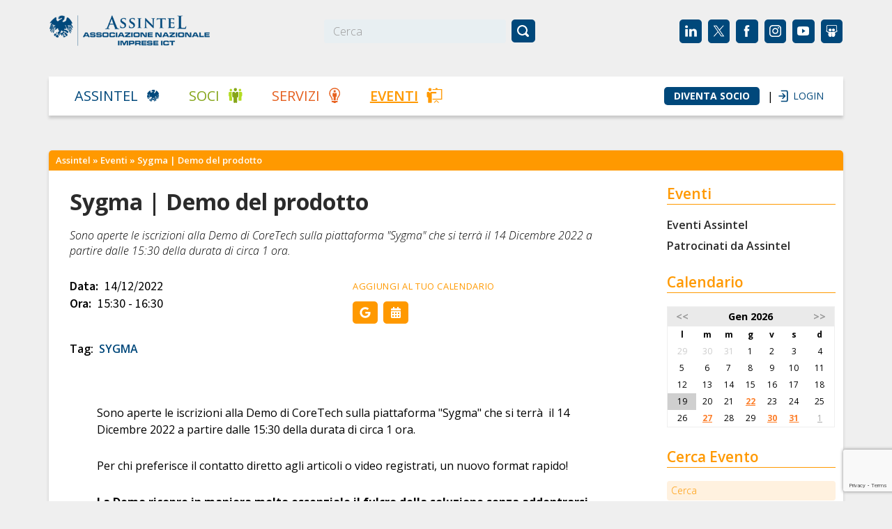

--- FILE ---
content_type: text/html; charset=UTF-8
request_url: https://www.assintel.it/eventi/sygma-demo-del-prodotto-2/
body_size: 24220
content:
<!DOCTYPE html>
<!--[if IE 6]>
<html id="ie6" lang="it-IT">
<![endif]-->
<!--[if IE 7]>
<html id="ie7" lang="it-IT">
<![endif]-->
<!--[if IE 8]>
<html id="ie8" lang="it-IT">
<![endif]-->
<!--[if !(IE 6) | !(IE 7) | !(IE 8)  ]><!-->
<html lang="it-IT">
<!--<![endif]-->
<head>
<meta charset="UTF-8" />

<title>Sygma | Demo del prodotto - Assintel</title>

<link rel="profile" href="http://gmpg.org/xfn/11" />

<meta name="viewport" content="width=device-width, initial-scale=1.0" />

<meta name='robots' content='index, follow, max-image-preview:large, max-snippet:-1, max-video-preview:-1' />

	<!-- This site is optimized with the Yoast SEO plugin v22.7 - https://yoast.com/wordpress/plugins/seo/ -->
	<link rel="canonical" href="https://www.assintel.it/eventi/sygma-demo-del-prodotto-2/" />
	<meta property="og:locale" content="it_IT" />
	<meta property="og:type" content="article" />
	<meta property="og:title" content="Sygma | Demo del prodotto - Assintel" />
	<meta property="og:description" content="Sono aperte le iscrizioni alla Demo di CoreTech sulla piattaforma &quot;Sygma&quot; che si terrà il 14 Dicembre 2022 a partire dalle 15:30 della durata di circa 1 ora." />
	<meta property="og:url" content="https://www.assintel.it/eventi/sygma-demo-del-prodotto-2/" />
	<meta property="og:site_name" content="Assintel" />
	<meta property="og:image" content="https://www.assintel.it/wp-content/uploads/2017/05/sygma.jpg" />
	<meta property="og:image:width" content="230" />
	<meta property="og:image:height" content="160" />
	<meta property="og:image:type" content="image/jpeg" />
	<script type="application/ld+json" class="yoast-schema-graph">{"@context":"https://schema.org","@graph":[{"@type":"WebPage","@id":"https://www.assintel.it/eventi/sygma-demo-del-prodotto-2/","url":"https://www.assintel.it/eventi/sygma-demo-del-prodotto-2/","name":"Sygma | Demo del prodotto - Assintel","isPartOf":{"@id":"https://www.assintel.it/#website"},"primaryImageOfPage":{"@id":"https://www.assintel.it/eventi/sygma-demo-del-prodotto-2/#primaryimage"},"image":{"@id":"https://www.assintel.it/eventi/sygma-demo-del-prodotto-2/#primaryimage"},"thumbnailUrl":"https://www.assintel.it/wp-content/uploads/2017/05/sygma.jpg","datePublished":"2022-11-16T11:50:26+00:00","dateModified":"2022-11-16T11:50:26+00:00","breadcrumb":{"@id":"https://www.assintel.it/eventi/sygma-demo-del-prodotto-2/#breadcrumb"},"inLanguage":"it-IT","potentialAction":[{"@type":"ReadAction","target":["https://www.assintel.it/eventi/sygma-demo-del-prodotto-2/"]}]},{"@type":"ImageObject","inLanguage":"it-IT","@id":"https://www.assintel.it/eventi/sygma-demo-del-prodotto-2/#primaryimage","url":"https://www.assintel.it/wp-content/uploads/2017/05/sygma.jpg","contentUrl":"https://www.assintel.it/wp-content/uploads/2017/05/sygma.jpg","width":230,"height":160},{"@type":"BreadcrumbList","@id":"https://www.assintel.it/eventi/sygma-demo-del-prodotto-2/#breadcrumb","itemListElement":[{"@type":"ListItem","position":1,"name":"Eventi","item":"https://www.assintel.it/cerca-evento/"},{"@type":"ListItem","position":2,"name":"Sygma | Demo del prodotto"}]},{"@type":"WebSite","@id":"https://www.assintel.it/#website","url":"https://www.assintel.it/","name":"Assintel","description":"Associazione nazionale imprese ICT","publisher":{"@id":"https://www.assintel.it/#organization"},"potentialAction":[{"@type":"SearchAction","target":{"@type":"EntryPoint","urlTemplate":"https://www.assintel.it/?s={search_term_string}"},"query-input":"required name=search_term_string"}],"inLanguage":"it-IT"},{"@type":"Organization","@id":"https://www.assintel.it/#organization","name":"Assintel","url":"https://www.assintel.it/","logo":{"@type":"ImageObject","inLanguage":"it-IT","@id":"https://www.assintel.it/#/schema/logo/image/","url":"https://www.assintel.it/wp-content/uploads/2012/10/assintel.jpg","contentUrl":"https://www.assintel.it/wp-content/uploads/2012/10/assintel.jpg","width":"230","height":"160","caption":"Assintel"},"image":{"@id":"https://www.assintel.it/#/schema/logo/image/"},"sameAs":["https://x.com/Assintel","https://www.linkedin.com/company/assintel/"]}]}</script>
	<!-- / Yoast SEO plugin. -->


<link rel='dns-prefetch' href='//embeds.iubenda.com' />
<link rel='dns-prefetch' href='//platform.twitter.com' />
<link rel='dns-prefetch' href='//platform.linkedin.com' />
<link rel='dns-prefetch' href='//www.googletagmanager.com' />
<link rel='dns-prefetch' href='//ajax.googleapis.com' />
<link rel="alternate" type="application/rss+xml" title="Assintel &raquo; Feed" href="https://www.assintel.it/feed/" />
<link rel="alternate" type="application/rss+xml" title="Assintel &raquo; Feed dei commenti" href="https://www.assintel.it/comments/feed/" />
<link rel="alternate" type="application/rss+xml" title="Assintel &raquo; Sygma | Demo del prodotto Feed dei commenti" href="https://www.assintel.it/eventi/sygma-demo-del-prodotto-2/feed/" />
<script type="text/javascript">
/* <![CDATA[ */
window._wpemojiSettings = {"baseUrl":"https:\/\/s.w.org\/images\/core\/emoji\/15.0.3\/72x72\/","ext":".png","svgUrl":"https:\/\/s.w.org\/images\/core\/emoji\/15.0.3\/svg\/","svgExt":".svg","source":{"concatemoji":"https:\/\/www.assintel.it\/wp-includes\/js\/wp-emoji-release.min.js?ver=54a4e4f28658ccdf492e54e72888cdbd"}};
/*! This file is auto-generated */
!function(i,n){var o,s,e;function c(e){try{var t={supportTests:e,timestamp:(new Date).valueOf()};sessionStorage.setItem(o,JSON.stringify(t))}catch(e){}}function p(e,t,n){e.clearRect(0,0,e.canvas.width,e.canvas.height),e.fillText(t,0,0);var t=new Uint32Array(e.getImageData(0,0,e.canvas.width,e.canvas.height).data),r=(e.clearRect(0,0,e.canvas.width,e.canvas.height),e.fillText(n,0,0),new Uint32Array(e.getImageData(0,0,e.canvas.width,e.canvas.height).data));return t.every(function(e,t){return e===r[t]})}function u(e,t,n){switch(t){case"flag":return n(e,"\ud83c\udff3\ufe0f\u200d\u26a7\ufe0f","\ud83c\udff3\ufe0f\u200b\u26a7\ufe0f")?!1:!n(e,"\ud83c\uddfa\ud83c\uddf3","\ud83c\uddfa\u200b\ud83c\uddf3")&&!n(e,"\ud83c\udff4\udb40\udc67\udb40\udc62\udb40\udc65\udb40\udc6e\udb40\udc67\udb40\udc7f","\ud83c\udff4\u200b\udb40\udc67\u200b\udb40\udc62\u200b\udb40\udc65\u200b\udb40\udc6e\u200b\udb40\udc67\u200b\udb40\udc7f");case"emoji":return!n(e,"\ud83d\udc26\u200d\u2b1b","\ud83d\udc26\u200b\u2b1b")}return!1}function f(e,t,n){var r="undefined"!=typeof WorkerGlobalScope&&self instanceof WorkerGlobalScope?new OffscreenCanvas(300,150):i.createElement("canvas"),a=r.getContext("2d",{willReadFrequently:!0}),o=(a.textBaseline="top",a.font="600 32px Arial",{});return e.forEach(function(e){o[e]=t(a,e,n)}),o}function t(e){var t=i.createElement("script");t.src=e,t.defer=!0,i.head.appendChild(t)}"undefined"!=typeof Promise&&(o="wpEmojiSettingsSupports",s=["flag","emoji"],n.supports={everything:!0,everythingExceptFlag:!0},e=new Promise(function(e){i.addEventListener("DOMContentLoaded",e,{once:!0})}),new Promise(function(t){var n=function(){try{var e=JSON.parse(sessionStorage.getItem(o));if("object"==typeof e&&"number"==typeof e.timestamp&&(new Date).valueOf()<e.timestamp+604800&&"object"==typeof e.supportTests)return e.supportTests}catch(e){}return null}();if(!n){if("undefined"!=typeof Worker&&"undefined"!=typeof OffscreenCanvas&&"undefined"!=typeof URL&&URL.createObjectURL&&"undefined"!=typeof Blob)try{var e="postMessage("+f.toString()+"("+[JSON.stringify(s),u.toString(),p.toString()].join(",")+"));",r=new Blob([e],{type:"text/javascript"}),a=new Worker(URL.createObjectURL(r),{name:"wpTestEmojiSupports"});return void(a.onmessage=function(e){c(n=e.data),a.terminate(),t(n)})}catch(e){}c(n=f(s,u,p))}t(n)}).then(function(e){for(var t in e)n.supports[t]=e[t],n.supports.everything=n.supports.everything&&n.supports[t],"flag"!==t&&(n.supports.everythingExceptFlag=n.supports.everythingExceptFlag&&n.supports[t]);n.supports.everythingExceptFlag=n.supports.everythingExceptFlag&&!n.supports.flag,n.DOMReady=!1,n.readyCallback=function(){n.DOMReady=!0}}).then(function(){return e}).then(function(){var e;n.supports.everything||(n.readyCallback(),(e=n.source||{}).concatemoji?t(e.concatemoji):e.wpemoji&&e.twemoji&&(t(e.twemoji),t(e.wpemoji)))}))}((window,document),window._wpemojiSettings);
/* ]]> */
</script>
<style id='wp-emoji-styles-inline-css' type='text/css'>

	img.wp-smiley, img.emoji {
		display: inline !important;
		border: none !important;
		box-shadow: none !important;
		height: 1em !important;
		width: 1em !important;
		margin: 0 0.07em !important;
		vertical-align: -0.1em !important;
		background: none !important;
		padding: 0 !important;
	}
</style>
<style id='bp-login-form-style-inline-css' type='text/css'>
.widget_bp_core_login_widget .bp-login-widget-user-avatar{float:left}.widget_bp_core_login_widget .bp-login-widget-user-links{margin-left:70px}#bp-login-widget-form label{display:block;font-weight:600;margin:15px 0 5px;width:auto}#bp-login-widget-form input[type=password],#bp-login-widget-form input[type=text]{background-color:#fafafa;border:1px solid #d6d6d6;border-radius:0;font:inherit;font-size:100%;padding:.5em;width:100%}#bp-login-widget-form .bp-login-widget-register-link,#bp-login-widget-form .login-submit{display:inline;width:-moz-fit-content;width:fit-content}#bp-login-widget-form .bp-login-widget-register-link{margin-left:1em}#bp-login-widget-form .bp-login-widget-register-link a{filter:invert(1)}#bp-login-widget-form .bp-login-widget-pwd-link{font-size:80%}

</style>
<style id='bp-member-style-inline-css' type='text/css'>
[data-type="bp/member"] input.components-placeholder__input{border:1px solid #757575;border-radius:2px;flex:1 1 auto;padding:6px 8px}.bp-block-member{position:relative}.bp-block-member .member-content{display:flex}.bp-block-member .user-nicename{display:block}.bp-block-member .user-nicename a{border:none;color:currentColor;text-decoration:none}.bp-block-member .bp-profile-button{width:100%}.bp-block-member .bp-profile-button a.button{bottom:10px;display:inline-block;margin:18px 0 0;position:absolute;right:0}.bp-block-member.has-cover .item-header-avatar,.bp-block-member.has-cover .member-content,.bp-block-member.has-cover .member-description{z-index:2}.bp-block-member.has-cover .member-content,.bp-block-member.has-cover .member-description{padding-top:75px}.bp-block-member.has-cover .bp-member-cover-image{background-color:#c5c5c5;background-position:top;background-repeat:no-repeat;background-size:cover;border:0;display:block;height:150px;left:0;margin:0;padding:0;position:absolute;top:0;width:100%;z-index:1}.bp-block-member img.avatar{height:auto;width:auto}.bp-block-member.avatar-none .item-header-avatar{display:none}.bp-block-member.avatar-none.has-cover{min-height:200px}.bp-block-member.avatar-full{min-height:150px}.bp-block-member.avatar-full .item-header-avatar{width:180px}.bp-block-member.avatar-thumb .member-content{align-items:center;min-height:50px}.bp-block-member.avatar-thumb .item-header-avatar{width:70px}.bp-block-member.avatar-full.has-cover{min-height:300px}.bp-block-member.avatar-full.has-cover .item-header-avatar{width:200px}.bp-block-member.avatar-full.has-cover img.avatar{background:hsla(0,0%,100%,.8);border:2px solid #fff;margin-left:20px}.bp-block-member.avatar-thumb.has-cover .item-header-avatar{padding-top:75px}.entry .entry-content .bp-block-member .user-nicename a{border:none;color:currentColor;text-decoration:none}

</style>
<style id='bp-members-style-inline-css' type='text/css'>
[data-type="bp/members"] .components-placeholder.is-appender{min-height:0}[data-type="bp/members"] .components-placeholder.is-appender .components-placeholder__label:empty{display:none}[data-type="bp/members"] .components-placeholder input.components-placeholder__input{border:1px solid #757575;border-radius:2px;flex:1 1 auto;padding:6px 8px}[data-type="bp/members"].avatar-none .member-description{width:calc(100% - 44px)}[data-type="bp/members"].avatar-full .member-description{width:calc(100% - 224px)}[data-type="bp/members"].avatar-thumb .member-description{width:calc(100% - 114px)}[data-type="bp/members"] .member-content{position:relative}[data-type="bp/members"] .member-content .is-right{position:absolute;right:2px;top:2px}[data-type="bp/members"] .columns-2 .member-content .member-description,[data-type="bp/members"] .columns-3 .member-content .member-description,[data-type="bp/members"] .columns-4 .member-content .member-description{padding-left:44px;width:calc(100% - 44px)}[data-type="bp/members"] .columns-3 .is-right{right:-10px}[data-type="bp/members"] .columns-4 .is-right{right:-50px}.bp-block-members.is-grid{display:flex;flex-wrap:wrap;padding:0}.bp-block-members.is-grid .member-content{margin:0 1.25em 1.25em 0;width:100%}@media(min-width:600px){.bp-block-members.columns-2 .member-content{width:calc(50% - .625em)}.bp-block-members.columns-2 .member-content:nth-child(2n){margin-right:0}.bp-block-members.columns-3 .member-content{width:calc(33.33333% - .83333em)}.bp-block-members.columns-3 .member-content:nth-child(3n){margin-right:0}.bp-block-members.columns-4 .member-content{width:calc(25% - .9375em)}.bp-block-members.columns-4 .member-content:nth-child(4n){margin-right:0}}.bp-block-members .member-content{display:flex;flex-direction:column;padding-bottom:1em;text-align:center}.bp-block-members .member-content .item-header-avatar,.bp-block-members .member-content .member-description{width:100%}.bp-block-members .member-content .item-header-avatar{margin:0 auto}.bp-block-members .member-content .item-header-avatar img.avatar{display:inline-block}@media(min-width:600px){.bp-block-members .member-content{flex-direction:row;text-align:left}.bp-block-members .member-content .item-header-avatar,.bp-block-members .member-content .member-description{width:auto}.bp-block-members .member-content .item-header-avatar{margin:0}}.bp-block-members .member-content .user-nicename{display:block}.bp-block-members .member-content .user-nicename a{border:none;color:currentColor;text-decoration:none}.bp-block-members .member-content time{color:#767676;display:block;font-size:80%}.bp-block-members.avatar-none .item-header-avatar{display:none}.bp-block-members.avatar-full{min-height:190px}.bp-block-members.avatar-full .item-header-avatar{width:180px}.bp-block-members.avatar-thumb .member-content{min-height:80px}.bp-block-members.avatar-thumb .item-header-avatar{width:70px}.bp-block-members.columns-2 .member-content,.bp-block-members.columns-3 .member-content,.bp-block-members.columns-4 .member-content{display:block;text-align:center}.bp-block-members.columns-2 .member-content .item-header-avatar,.bp-block-members.columns-3 .member-content .item-header-avatar,.bp-block-members.columns-4 .member-content .item-header-avatar{margin:0 auto}.bp-block-members img.avatar{height:auto;max-width:-moz-fit-content;max-width:fit-content;width:auto}.bp-block-members .member-content.has-activity{align-items:center}.bp-block-members .member-content.has-activity .item-header-avatar{padding-right:1em}.bp-block-members .member-content.has-activity .wp-block-quote{margin-bottom:0;text-align:left}.bp-block-members .member-content.has-activity .wp-block-quote cite a,.entry .entry-content .bp-block-members .user-nicename a{border:none;color:currentColor;text-decoration:none}

</style>
<style id='bp-dynamic-members-style-inline-css' type='text/css'>
.bp-dynamic-block-container .item-options{font-size:.5em;margin:0 0 1em;padding:1em 0}.bp-dynamic-block-container .item-options a.selected{font-weight:600}.bp-dynamic-block-container ul.item-list{list-style:none;margin:1em 0;padding-left:0}.bp-dynamic-block-container ul.item-list li{margin-bottom:1em}.bp-dynamic-block-container ul.item-list li:after,.bp-dynamic-block-container ul.item-list li:before{content:" ";display:table}.bp-dynamic-block-container ul.item-list li:after{clear:both}.bp-dynamic-block-container ul.item-list li .item-avatar{float:left;width:60px}.bp-dynamic-block-container ul.item-list li .item{margin-left:70px}

</style>
<style id='bp-online-members-style-inline-css' type='text/css'>
.widget_bp_core_whos_online_widget .avatar-block,[data-type="bp/online-members"] .avatar-block{display:flex;flex-flow:row wrap}.widget_bp_core_whos_online_widget .avatar-block img,[data-type="bp/online-members"] .avatar-block img{margin:.5em}

</style>
<style id='bp-active-members-style-inline-css' type='text/css'>
.widget_bp_core_recently_active_widget .avatar-block,[data-type="bp/active-members"] .avatar-block{display:flex;flex-flow:row wrap}.widget_bp_core_recently_active_widget .avatar-block img,[data-type="bp/active-members"] .avatar-block img{margin:.5em}

</style>
<style id='js-archive-list-archive-widget-style-inline-css' type='text/css'>
/*!***************************************************************************************************************************************************************************************************************************************!*\
  !*** css ./node_modules/css-loader/dist/cjs.js??ruleSet[1].rules[4].use[1]!./node_modules/postcss-loader/dist/cjs.js??ruleSet[1].rules[4].use[2]!./node_modules/sass-loader/dist/cjs.js??ruleSet[1].rules[4].use[3]!./src/style.scss ***!
  \***************************************************************************************************************************************************************************************************************************************/
@charset "UTF-8";
/**
 * The following styles get applied both on the front of your site
 * and in the editor.
 *
 * Replace them with your own styles or remove the file completely.
 */
.js-archive-list a,
.js-archive-list a:focus,
.js-archive-list a:hover {
  text-decoration: none;
}
.js-archive-list .loading {
  display: inline-block;
  padding-left: 5px;
  vertical-align: middle;
  width: 25px;
}

.jal-hide {
  display: none;
}

.widget_jaw_widget ul.jaw_widget,
ul.jaw_widget ul,
body .wp-block-js-archive-list-archive-widget ul.jaw_widget,
body .wp-block-js-archive-list-archive-widget ul.jaw_widget ul,
body ul.jaw_widget {
  list-style: none;
  margin-left: 0;
  padding-left: 0;
}

.widget_jaw_widget ul.jaw_widget li,
.wp-block-js-archive-list-archive-widget ul.jaw_widget li,
.jaw_widget ul li {
  padding-left: 1rem;
  list-style: none;
}
.widget_jaw_widget ul.jaw_widget li::before,
.wp-block-js-archive-list-archive-widget ul.jaw_widget li::before,
.jaw_widget ul li::before {
  content: "";
}
.widget_jaw_widget ul.jaw_widget li .post-date,
.wp-block-js-archive-list-archive-widget ul.jaw_widget li .post-date,
.jaw_widget ul li .post-date {
  padding-left: 5px;
}
.widget_jaw_widget ul.jaw_widget li .post-date::before,
.wp-block-js-archive-list-archive-widget ul.jaw_widget li .post-date::before,
.jaw_widget ul li .post-date::before {
  content: "—";
  padding-right: 5px;
}

/** Bullet's padding **/
.jaw_symbol {
  margin-right: 0.5rem;
}

/*# sourceMappingURL=style-index.css.map*/
</style>
<link rel='stylesheet' id='contact-form-7-css' href='https://www.assintel.it/wp-content/plugins/contact-form-7/includes/css/styles.css?ver=5.9.8' type='text/css' media='all' />
<link rel='stylesheet' id='events-manager-css' href='https://www.assintel.it/wp-content/plugins/events-manager/includes/css/events_manager.css?ver=5.99912' type='text/css' media='all' />
<link rel='stylesheet' id='events-manager-pro-css' href='https://www.assintel.it/wp-content/plugins/events-manager-pro/includes/css/events-manager-pro.css?ver=2.7' type='text/css' media='all' />
<link rel='stylesheet' id='page-list-style-css' href='https://www.assintel.it/wp-content/plugins/page-list/css/page-list.css?ver=5.7' type='text/css' media='all' />
<link rel='stylesheet' id='sr7css-css' href='//www.assintel.it/wp-content/plugins/revslider/public/css/sr7.css?ver=6.7.25' type='text/css' media='all' />
<link rel='stylesheet' id='bp-css' href='https://www.assintel.it/wp-content/plugins/bp-template-pack/bp.css?ver=20110918' type='text/css' media='all' />
<link rel='stylesheet' id='easy-social-share-buttons-css' href='https://www.assintel.it/wp-content/plugins/easy-social-share-buttons3/assets/css/easy-social-share-buttons.min.css?ver=10.5' type='text/css' media='all' />
<style id='easy-social-share-buttons-inline-css' type='text/css'>
@media (max-width: 768px){.essb-mobile-sharebar, .essb-mobile-sharepoint, .essb-mobile-sharebottom, .essb-mobile-sharebottom .essb_links, .essb-mobile-sharebar-window .essb_links, .essb-mobile-sharepoint .essb_links{display:block;}.essb-mobile-sharebar .essb_native_buttons, .essb-mobile-sharepoint .essb_native_buttons, .essb-mobile-sharebottom .essb_native_buttons, .essb-mobile-sharebottom .essb_native_item, .essb-mobile-sharebar-window .essb_native_item, .essb-mobile-sharepoint .essb_native_item{display:none;}}@media (min-width: 768px){.essb-mobile-sharebar, .essb-mobile-sharepoint, .essb-mobile-sharebottom{display:none;}}
</style>
<link rel='stylesheet' id='cmdm-common-css-css' href='https://www.assintel.it/wp-content/plugins/cm-download-manager-pro/views/resources/css/common.css?ver=4.7.2' type='text/css' media='all' />
<style id='cmdm-common-css-inline-css' type='text/css'>

            .CMDM:not(:has(.CMDM-app)):not(.CMDM .CMDM), .CMDM .CMDM-app, .cmdm-widget-index:not(.CMDM .cmdm-widget-index), .cmdm-files-list-widget {max-width: 70% !important;}
        
</style>
<link rel='stylesheet' id='cmdm-fancybox-css' href='https://www.assintel.it/wp-content/plugins/cm-download-manager-pro/views/resources/fancybox/jquery.fancybox.min.css?ver=4.7.2' type='text/css' media='all' />
<link rel='stylesheet' id='cmdm-app-css' href='https://www.assintel.it/wp-content/plugins/cm-download-manager-pro/views/frontend/resources/app.css?ver=4.7.2' type='text/css' media='all' />
<link rel='stylesheet' id='dashicons-css' href='https://www.assintel.it/wp-includes/css/dashicons.min.css?ver=54a4e4f28658ccdf492e54e72888cdbd' type='text/css' media='all' />
<link rel='stylesheet' id='jquery-style-css' href='https://ajax.googleapis.com/ajax/libs/jqueryui/1.8.2/themes/smoothness/jquery-ui.css?ver=54a4e4f28658ccdf492e54e72888cdbd' type='text/css' media='all' />
<link rel='stylesheet' id='cmdm-custom-css' href='https://www.assintel.it/wp-content/themes/assintel/CMDM/resources/app.css?ver=4.7.2' type='text/css' media='all' />
<link rel='stylesheet' id='assintel-admin-style-css' href='https://www.assintel.it/wp-content/themes/assintel/admin_style.css?ver=1768521039' type='text/css' media='all' />
<link rel='stylesheet' id='ws-plugin--s2member-css' href='https://www.assintel.it/wp-content/plugins/s2member/s2member-o.php?ws_plugin__s2member_css=1&#038;qcABC=1&#038;ver=250701-662872910' type='text/css' media='all' />
<script  type="text/javascript" src="//embeds.iubenda.com/widgets/8558e704-6db6-11ee-8bfc-5ad8d8c564c0.js" class=" _iub_cs_skip" type="text/javascript" src="//embeds.iubenda.com/widgets/8558e704-6db6-11ee-8bfc-5ad8d8c564c0.js?ver=3.12.4" id="iubenda-head-scripts-0-js"></script>
<script type="text/javascript" src="https://www.assintel.it/wp-includes/js/dist/vendor/wp-polyfill-inert.min.js?ver=3.1.2" id="wp-polyfill-inert-js"></script>
<script type="text/javascript" src="https://www.assintel.it/wp-includes/js/dist/vendor/regenerator-runtime.min.js?ver=0.14.0" id="regenerator-runtime-js"></script>
<script type="text/javascript" src="https://www.assintel.it/wp-includes/js/dist/vendor/wp-polyfill.min.js?ver=3.15.0" id="wp-polyfill-js"></script>
<script type="text/javascript" src="https://www.assintel.it/wp-includes/js/dist/hooks.min.js?ver=2810c76e705dd1a53b18" id="wp-hooks-js"></script>
<script type="text/javascript" src="https://www.assintel.it/wp-includes/js/dist/i18n.min.js?ver=5e580eb46a90c2b997e6" id="wp-i18n-js"></script>
<script type="text/javascript" id="wp-i18n-js-after">
/* <![CDATA[ */
wp.i18n.setLocaleData( { 'text direction\u0004ltr': [ 'ltr' ] } );
/* ]]> */
</script>
<script type="text/javascript" src="https://www.assintel.it/wp-includes/js/jquery/jquery.min.js?ver=3.7.1" id="jquery-core-js"></script>
<script type="text/javascript" src="https://www.assintel.it/wp-includes/js/jquery/jquery-migrate.min.js?ver=3.4.1" id="jquery-migrate-js"></script>
<script type="text/javascript" src="https://www.assintel.it/wp-includes/js/jquery/ui/core.min.js?ver=1.13.2" id="jquery-ui-core-js"></script>
<script type="text/javascript" src="https://www.assintel.it/wp-includes/js/jquery/ui/mouse.min.js?ver=1.13.2" id="jquery-ui-mouse-js"></script>
<script type="text/javascript" src="https://www.assintel.it/wp-includes/js/jquery/ui/sortable.min.js?ver=1.13.2" id="jquery-ui-sortable-js"></script>
<script type="text/javascript" src="https://www.assintel.it/wp-includes/js/jquery/ui/datepicker.min.js?ver=1.13.2" id="jquery-ui-datepicker-js"></script>
<script type="text/javascript" id="jquery-ui-datepicker-js-after">
/* <![CDATA[ */
jQuery(function(jQuery){jQuery.datepicker.setDefaults({"closeText":"Chiudi","currentText":"Oggi","monthNames":["Gennaio","Febbraio","Marzo","Aprile","Maggio","Giugno","Luglio","Agosto","Settembre","Ottobre","Novembre","Dicembre"],"monthNamesShort":["Gen","Feb","Mar","Apr","Mag","Giu","Lug","Ago","Set","Ott","Nov","Dic"],"nextText":"Prossimo","prevText":"Precedente","dayNames":["domenica","luned\u00ec","marted\u00ec","mercoled\u00ec","gioved\u00ec","venerd\u00ec","sabato"],"dayNamesShort":["Dom","Lun","Mar","Mer","Gio","Ven","Sab"],"dayNamesMin":["D","L","M","M","G","V","S"],"dateFormat":"dd\/mm\/yy","firstDay":1,"isRTL":false});});
/* ]]> */
</script>
<script type="text/javascript" src="https://www.assintel.it/wp-includes/js/jquery/ui/menu.min.js?ver=1.13.2" id="jquery-ui-menu-js"></script>
<script type="text/javascript" src="https://www.assintel.it/wp-includes/js/dist/dom-ready.min.js?ver=f77871ff7694fffea381" id="wp-dom-ready-js"></script>
<script type="text/javascript" id="wp-a11y-js-translations">
/* <![CDATA[ */
( function( domain, translations ) {
	var localeData = translations.locale_data[ domain ] || translations.locale_data.messages;
	localeData[""].domain = domain;
	wp.i18n.setLocaleData( localeData, domain );
} )( "default", {"translation-revision-date":"2025-03-06 17:00:52+0000","generator":"GlotPress\/4.0.1","domain":"messages","locale_data":{"messages":{"":{"domain":"messages","plural-forms":"nplurals=2; plural=n != 1;","lang":"it"},"Notifications":["Notifiche"]}},"comment":{"reference":"wp-includes\/js\/dist\/a11y.js"}} );
/* ]]> */
</script>
<script type="text/javascript" src="https://www.assintel.it/wp-includes/js/dist/a11y.min.js?ver=d90eebea464f6c09bfd5" id="wp-a11y-js"></script>
<script type="text/javascript" src="https://www.assintel.it/wp-includes/js/jquery/ui/autocomplete.min.js?ver=1.13.2" id="jquery-ui-autocomplete-js"></script>
<script type="text/javascript" src="https://www.assintel.it/wp-includes/js/jquery/ui/resizable.min.js?ver=1.13.2" id="jquery-ui-resizable-js"></script>
<script type="text/javascript" src="https://www.assintel.it/wp-includes/js/jquery/ui/draggable.min.js?ver=1.13.2" id="jquery-ui-draggable-js"></script>
<script type="text/javascript" src="https://www.assintel.it/wp-includes/js/jquery/ui/controlgroup.min.js?ver=1.13.2" id="jquery-ui-controlgroup-js"></script>
<script type="text/javascript" src="https://www.assintel.it/wp-includes/js/jquery/ui/checkboxradio.min.js?ver=1.13.2" id="jquery-ui-checkboxradio-js"></script>
<script type="text/javascript" src="https://www.assintel.it/wp-includes/js/jquery/ui/button.min.js?ver=1.13.2" id="jquery-ui-button-js"></script>
<script type="text/javascript" src="https://www.assintel.it/wp-includes/js/jquery/ui/dialog.min.js?ver=1.13.2" id="jquery-ui-dialog-js"></script>
<script type="text/javascript" id="events-manager-js-extra">
/* <![CDATA[ */
var EM = {"ajaxurl":"https:\/\/www.assintel.it\/wp-admin\/admin-ajax.php","locationajaxurl":"https:\/\/www.assintel.it\/wp-admin\/admin-ajax.php?action=locations_search","firstDay":"1","locale":"it","dateFormat":"dd\/mm\/yy","ui_css":"https:\/\/www.assintel.it\/wp-content\/plugins\/events-manager\/includes\/css\/jquery-ui.min.css","show24hours":"1","is_ssl":"1","google_maps_api":"AIzaSyC8Iw9qTpXLwLUYeYBEtCpq_1XrebEtQxw","bookingInProgress":"Per favore attendi che la prenotazione venga elaborata.","tickets_save":"Salvare biglietto","bookingajaxurl":"https:\/\/www.assintel.it\/wp-admin\/admin-ajax.php","bookings_export_save":"Prenotazioni Export","bookings_settings_save":"Salva le impostazioni","booking_delete":"Sei sicuro di voler cancellare?","booking_offset":"30","bb_full":"Sold Out","bb_book":"Prenota ora","bb_booking":"Prenotazione in corso ...","bb_booked":"Prenotazione inviata","bb_error":"Errore durante la prenotazione. Riprovo?","bb_cancel":"Annullare","bb_canceling":"Cancellazione...","bb_cancelled":"Cancellato","bb_cancel_error":"Errore durante la cancellazione. Riprovo?","txt_search":"Cerca","txt_searching":"Ricerca in corso...","txt_loading":"Caricamento in corso ...","cache":""};
/* ]]> */
</script>
<script type="text/javascript" src="https://www.assintel.it/wp-content/plugins/events-manager/includes/js/events-manager.js?ver=5.99912" id="events-manager-js"></script>
<script type="text/javascript" src="https://www.assintel.it/wp-content/plugins/events-manager-pro/includes/js/events-manager-pro.js?ver=2.7" id="events-manager-pro-js"></script>
<script type="text/javascript" src="//www.assintel.it/wp-content/plugins/revslider/public/js/libs/tptools.js?ver=6.7.25" id="tp-tools-js" async="async" data-wp-strategy="async"></script>
<script type="text/javascript" src="//www.assintel.it/wp-content/plugins/revslider/public/js/sr7.js?ver=6.7.25" id="sr7-js" async="async" data-wp-strategy="async"></script>
<script type="text/javascript" src="https://www.assintel.it/wp-content/themes/assintel/js/bp_global.js?ver=54a4e4f28658ccdf492e54e72888cdbd" id="dtheme-ajax-js-js"></script>
<script type="text/javascript" src="https://www.assintel.it/wp-content/themes/assintel/scripts/burger-menu-script.js?ver=54a4e4f28658ccdf492e54e72888cdbd" id="burger-menu-script-js"></script>

<!-- Google tag (gtag.js) snippet added by Site Kit -->
<!-- Snippet Google Analytics aggiunto da Site Kit -->
<script type="text/javascript" src="https://www.googletagmanager.com/gtag/js?id=G-BN84FK867J" id="google_gtagjs-js" async></script>
<script type="text/javascript" id="google_gtagjs-js-after">
/* <![CDATA[ */
window.dataLayer = window.dataLayer || [];function gtag(){dataLayer.push(arguments);}
gtag("set","linker",{"domains":["www.assintel.it"]});
gtag("js", new Date());
gtag("set", "developer_id.dZTNiMT", true);
gtag("config", "G-BN84FK867J");
/* ]]> */
</script>
<script type="text/javascript" src="https://www.assintel.it/wp-content/themes/assintel/js/xprofile-image.js?ver=54a4e4f28658ccdf492e54e72888cdbd" id="bpd-js-js"></script>
<script type="text/javascript" src="https://www.assintel.it/wp-content/themes/assintel/js/custom_post_types.js?ver=54a4e4f28658ccdf492e54e72888cdbd" id="cpt-js-js"></script>
<script></script><link rel="https://api.w.org/" href="https://www.assintel.it/wp-json/" /><link rel="alternate" type="application/json" href="https://www.assintel.it/wp-json/wp/v2/event/2386030" /><link rel="EditURI" type="application/rsd+xml" title="RSD" href="https://www.assintel.it/xmlrpc.php?rsd" />

<link rel='shortlink' href='https://www.assintel.it/?p=2386030' />
<link rel="alternate" type="application/json+oembed" href="https://www.assintel.it/wp-json/oembed/1.0/embed?url=https%3A%2F%2Fwww.assintel.it%2Feventi%2Fsygma-demo-del-prodotto-2%2F" />
<link rel="alternate" type="text/xml+oembed" href="https://www.assintel.it/wp-json/oembed/1.0/embed?url=https%3A%2F%2Fwww.assintel.it%2Feventi%2Fsygma-demo-del-prodotto-2%2F&#038;format=xml" />

	<script type="text/javascript">var ajaxurl = 'https://www.assintel.it/wp-admin/admin-ajax.php';</script>

<meta name="generator" content="Site Kit by Google 1.170.0" />		<style type="text/css">
			.em-coupon-code { width:150px; }
			#em-coupon-loading { display:inline-block; width:16px; height: 16px; margin-left:4px; background:url(https://www.assintel.it/wp-content/plugins/events-manager-pro/includes/images/spinner.gif)}
			.em-coupon-message { display:inline-block; margin:5px 0px 0px 105px; text-indent:22px; }
			.em-coupon-success { color:green; background:url(https://www.assintel.it/wp-content/plugins/events-manager-pro/includes/images/success.png) 0px 0px no-repeat }
			.em-coupon-error { color:red; background:url(https://www.assintel.it/wp-content/plugins/events-manager-pro/includes/images/error.png) 0px 0px no-repeat }
			.em-cart-coupons-form .em-coupon-message{ margin:5px 0px 0px 0px; }
			#em-coupon-loading { margin-right:4px; }	
		</style>
		<!--<pre>--><style type="text/css">/* CMDM Custom CSS goes here */</style>
<!--</pre>--><meta name="generator" content="Powered by WPBakery Page Builder - drag and drop page builder for WordPress."/>
<link rel="preconnect" href="https://fonts.googleapis.com">
<link rel="preconnect" href="https://fonts.gstatic.com/" crossorigin>
<meta name="generator" content="Powered by Slider Revolution 6.7.25 - responsive, Mobile-Friendly Slider Plugin for WordPress with comfortable drag and drop interface." />
<script>
	window._tpt			??= {};
	window.SR7			??= {};
	_tpt.R				??= {};
	_tpt.R.fonts		??= {};
	_tpt.R.fonts.customFonts??= {};
	SR7.devMode			=  false;
	SR7.F 				??= {};
	SR7.G				??= {};
	SR7.LIB				??= {};
	SR7.E				??= {};
	SR7.E.gAddons		??= {};
	SR7.E.php 			??= {};
	SR7.E.nonce			= '2a82e409e8';
	SR7.E.ajaxurl		= 'https://www.assintel.it/wp-admin/admin-ajax.php';
	SR7.E.resturl		= 'https://www.assintel.it/wp-json/';
	SR7.E.slug_path		= 'revslider/revslider.php';
	SR7.E.slug			= 'revslider';
	SR7.E.plugin_url	= 'https://www.assintel.it/wp-content/plugins/revslider/';
	SR7.E.wp_plugin_url = 'https://www.assintel.it/wp-content/plugins/';
	SR7.E.revision		= '6.7.25';
	SR7.E.fontBaseUrl	= '';
	SR7.G.breakPoints 	= [1240,1024,778,480];
	SR7.E.modules 		= ['module','page','slide','layer','draw','animate','srtools','canvas','defaults','carousel','navigation','media','modifiers','migration'];
	SR7.E.libs 			= ['WEBGL'];
	SR7.E.css 			= ['csslp','cssbtns','cssfilters','cssnav','cssmedia'];
	SR7.E.resources		= {};
	SR7.JSON			??= {};
/*! Slider Revolution 7.0 - Page Processor */
!function(){"use strict";window.SR7??={},window._tpt??={},SR7.version="Slider Revolution 6.7.16",_tpt.getWinDim=function(t){_tpt.screenHeightWithUrlBar??=window.innerHeight;let e=SR7.F?.modal?.visible&&SR7.M[SR7.F.module.getIdByAlias(SR7.F.modal.requested)];_tpt.scrollBar=window.innerWidth!==document.documentElement.clientWidth||e&&window.innerWidth!==e.c.module.clientWidth,_tpt.winW=window.innerWidth-(_tpt.scrollBar||"prepare"==t?_tpt.scrollBarW??_tpt.mesureScrollBar():0),_tpt.winH=window.innerHeight,_tpt.winWAll=document.documentElement.clientWidth},_tpt.getResponsiveLevel=function(t,e){SR7.M[e];return _tpt.closestGE(t,_tpt.winWAll)},_tpt.mesureScrollBar=function(){let t=document.createElement("div");return t.className="RSscrollbar-measure",t.style.width="100px",t.style.height="100px",t.style.overflow="scroll",t.style.position="absolute",t.style.top="-9999px",document.body.appendChild(t),_tpt.scrollBarW=t.offsetWidth-t.clientWidth,document.body.removeChild(t),_tpt.scrollBarW},_tpt.loadCSS=async function(t,e,s){return s?_tpt.R.fonts.required[e].status=1:(_tpt.R[e]??={},_tpt.R[e].status=1),new Promise(((n,i)=>{if(_tpt.isStylesheetLoaded(t))s?_tpt.R.fonts.required[e].status=2:_tpt.R[e].status=2,n();else{const o=document.createElement("link");o.rel="stylesheet";let l="text",r="css";o["type"]=l+"/"+r,o.href=t,o.onload=()=>{s?_tpt.R.fonts.required[e].status=2:_tpt.R[e].status=2,n()},o.onerror=()=>{s?_tpt.R.fonts.required[e].status=3:_tpt.R[e].status=3,i(new Error(`Failed to load CSS: ${t}`))},document.head.appendChild(o)}}))},_tpt.addContainer=function(t){const{tag:e="div",id:s,class:n,datas:i,textContent:o,iHTML:l}=t,r=document.createElement(e);if(s&&""!==s&&(r.id=s),n&&""!==n&&(r.className=n),i)for(const[t,e]of Object.entries(i))"style"==t?r.style.cssText=e:r.setAttribute(`data-${t}`,e);return o&&(r.textContent=o),l&&(r.innerHTML=l),r},_tpt.collector=function(){return{fragment:new DocumentFragment,add(t){var e=_tpt.addContainer(t);return this.fragment.appendChild(e),e},append(t){t.appendChild(this.fragment)}}},_tpt.isStylesheetLoaded=function(t){let e=t.split("?")[0];return Array.from(document.querySelectorAll('link[rel="stylesheet"], link[rel="preload"]')).some((t=>t.href.split("?")[0]===e))},_tpt.preloader={requests:new Map,preloaderTemplates:new Map,show:function(t,e){if(!e||!t)return;const{type:s,color:n}=e;if(s<0||"off"==s)return;const i=`preloader_${s}`;let o=this.preloaderTemplates.get(i);o||(o=this.build(s,n),this.preloaderTemplates.set(i,o)),this.requests.has(t)||this.requests.set(t,{count:0});const l=this.requests.get(t);clearTimeout(l.timer),l.count++,1===l.count&&(l.timer=setTimeout((()=>{l.preloaderClone=o.cloneNode(!0),l.anim&&l.anim.kill(),void 0!==_tpt.gsap?l.anim=_tpt.gsap.fromTo(l.preloaderClone,1,{opacity:0},{opacity:1}):l.preloaderClone.classList.add("sr7-fade-in"),t.appendChild(l.preloaderClone)}),150))},hide:function(t){if(!this.requests.has(t))return;const e=this.requests.get(t);e.count--,e.count<0&&(e.count=0),e.anim&&e.anim.kill(),0===e.count&&(clearTimeout(e.timer),e.preloaderClone&&(e.preloaderClone.classList.remove("sr7-fade-in"),e.anim=_tpt.gsap.to(e.preloaderClone,.3,{opacity:0,onComplete:function(){e.preloaderClone.remove()}})))},state:function(t){if(!this.requests.has(t))return!1;return this.requests.get(t).count>0},build:(t,e="#ffffff",s="")=>{if(t<0||"off"===t)return null;const n=parseInt(t);if(t="prlt"+n,isNaN(n))return null;if(_tpt.loadCSS(SR7.E.plugin_url+"public/css/preloaders/t"+n+".css","preloader_"+t),isNaN(n)||n<6){const i=`background-color:${e}`,o=1===n||2==n?i:"",l=3===n||4==n?i:"",r=_tpt.collector();["dot1","dot2","bounce1","bounce2","bounce3"].forEach((t=>r.add({tag:"div",class:t,datas:{style:l}})));const d=_tpt.addContainer({tag:"sr7-prl",class:`${t} ${s}`,datas:{style:o}});return r.append(d),d}{let i={};if(7===n){let t;e.startsWith("#")?(t=e.replace("#",""),t=`rgba(${parseInt(t.substring(0,2),16)}, ${parseInt(t.substring(2,4),16)}, ${parseInt(t.substring(4,6),16)}, `):e.startsWith("rgb")&&(t=e.slice(e.indexOf("(")+1,e.lastIndexOf(")")).split(",").map((t=>t.trim())),t=`rgba(${t[0]}, ${t[1]}, ${t[2]}, `),t&&(i.style=`border-top-color: ${t}0.65); border-bottom-color: ${t}0.15); border-left-color: ${t}0.65); border-right-color: ${t}0.15)`)}else 12===n&&(i.style=`background:${e}`);const o=[10,0,4,2,5,9,0,4,4,2][n-6],l=_tpt.collector(),r=l.add({tag:"div",class:"sr7-prl-inner",datas:i});Array.from({length:o}).forEach((()=>r.appendChild(l.add({tag:"span",datas:{style:`background:${e}`}}))));const d=_tpt.addContainer({tag:"sr7-prl",class:`${t} ${s}`});return l.append(d),d}}},SR7.preLoader={show:(t,e)=>{"off"!==(SR7.M[t]?.settings?.pLoader?.type??"off")&&_tpt.preloader.show(e||SR7.M[t].c.module,SR7.M[t]?.settings?.pLoader??{color:"#fff",type:10})},hide:(t,e)=>{"off"!==(SR7.M[t]?.settings?.pLoader?.type??"off")&&_tpt.preloader.hide(e||SR7.M[t].c.module)},state:(t,e)=>_tpt.preloader.state(e||SR7.M[t].c.module)},_tpt.prepareModuleHeight=function(t){window.SR7.M??={},window.SR7.M[t.id]??={},"ignore"==t.googleFont&&(SR7.E.ignoreGoogleFont=!0);let e=window.SR7.M[t.id];if(null==_tpt.scrollBarW&&_tpt.mesureScrollBar(),e.c??={},e.states??={},e.settings??={},e.settings.size??={},t.fixed&&(e.settings.fixed=!0),e.c.module=document.getElementById(t.id),e.c.adjuster=e.c.module.getElementsByTagName("sr7-adjuster")[0],e.c.content=e.c.module.getElementsByTagName("sr7-content")[0],"carousel"==t.type&&(e.c.carousel=e.c.content.getElementsByTagName("sr7-carousel")[0]),null==e.c.module||null==e.c.module)return;t.plType&&t.plColor&&(e.settings.pLoader={type:t.plType,color:t.plColor}),void 0===t.plType||"off"===t.plType||SR7.preLoader.state(t.id)&&SR7.preLoader.state(t.id,e.c.module)||SR7.preLoader.show(t.id,e.c.module),_tpt.winW||_tpt.getWinDim("prepare"),_tpt.getWinDim();let s=""+e.c.module.dataset?.modal;"modal"==s||"true"==s||"undefined"!==s&&"false"!==s||(e.settings.size.fullWidth=t.size.fullWidth,e.LEV??=_tpt.getResponsiveLevel(window.SR7.G.breakPoints,t.id),t.vpt=_tpt.fillArray(t.vpt,5),e.settings.vPort=t.vpt[e.LEV],void 0!==t.el&&"720"==t.el[4]&&t.gh[4]!==t.el[4]&&"960"==t.el[3]&&t.gh[3]!==t.el[3]&&"768"==t.el[2]&&t.gh[2]!==t.el[2]&&delete t.el,e.settings.size.height=null==t.el||null==t.el[e.LEV]||0==t.el[e.LEV]||"auto"==t.el[e.LEV]?_tpt.fillArray(t.gh,5,-1):_tpt.fillArray(t.el,5,-1),e.settings.size.width=_tpt.fillArray(t.gw,5,-1),e.settings.size.minHeight=_tpt.fillArray(t.mh??[0],5,-1),e.cacheSize={fullWidth:e.settings.size?.fullWidth,fullHeight:e.settings.size?.fullHeight},void 0!==t.off&&(t.off?.t&&(e.settings.size.m??={})&&(e.settings.size.m.t=t.off.t),t.off?.b&&(e.settings.size.m??={})&&(e.settings.size.m.b=t.off.b),t.off?.l&&(e.settings.size.p??={})&&(e.settings.size.p.l=t.off.l),t.off?.r&&(e.settings.size.p??={})&&(e.settings.size.p.r=t.off.r),e.offsetPrepared=!0),_tpt.updatePMHeight(t.id,t,!0))},_tpt.updatePMHeight=(t,e,s)=>{let n=SR7.M[t];var i=n.settings.size.fullWidth?_tpt.winW:n.c.module.parentNode.offsetWidth;i=0===i||isNaN(i)?_tpt.winW:i;let o=n.settings.size.width[n.LEV]||n.settings.size.width[n.LEV++]||n.settings.size.width[n.LEV--]||i,l=n.settings.size.height[n.LEV]||n.settings.size.height[n.LEV++]||n.settings.size.height[n.LEV--]||0,r=n.settings.size.minHeight[n.LEV]||n.settings.size.minHeight[n.LEV++]||n.settings.size.minHeight[n.LEV--]||0;if(l="auto"==l?0:l,l=parseInt(l),"carousel"!==e.type&&(i-=parseInt(e.onw??0)||0),n.MP=!n.settings.size.fullWidth&&i<o||_tpt.winW<o?Math.min(1,i/o):1,e.size.fullScreen||e.size.fullHeight){let t=parseInt(e.fho)||0,s=(""+e.fho).indexOf("%")>-1;e.newh=_tpt.winH-(s?_tpt.winH*t/100:t)}else e.newh=n.MP*Math.max(l,r);if(e.newh+=(parseInt(e.onh??0)||0)+(parseInt(e.carousel?.pt)||0)+(parseInt(e.carousel?.pb)||0),void 0!==e.slideduration&&(e.newh=Math.max(e.newh,parseInt(e.slideduration)/3)),e.shdw&&_tpt.buildShadow(e.id,e),n.c.adjuster.style.height=e.newh+"px",n.c.module.style.height=e.newh+"px",n.c.content.style.height=e.newh+"px",n.states.heightPrepared=!0,n.dims??={},n.dims.moduleRect=n.c.module.getBoundingClientRect(),n.c.content.style.left="-"+n.dims.moduleRect.left+"px",!n.settings.size.fullWidth)return s&&requestAnimationFrame((()=>{i!==n.c.module.parentNode.offsetWidth&&_tpt.updatePMHeight(e.id,e)})),void _tpt.bgStyle(e.id,e,window.innerWidth==_tpt.winW,!0);_tpt.bgStyle(e.id,e,window.innerWidth==_tpt.winW,!0),requestAnimationFrame((function(){s&&requestAnimationFrame((()=>{i!==n.c.module.parentNode.offsetWidth&&_tpt.updatePMHeight(e.id,e)}))})),n.earlyResizerFunction||(n.earlyResizerFunction=function(){requestAnimationFrame((function(){_tpt.getWinDim(),_tpt.moduleDefaults(e.id,e),_tpt.updateSlideBg(t,!0)}))},window.addEventListener("resize",n.earlyResizerFunction))},_tpt.buildShadow=function(t,e){let s=SR7.M[t];null==s.c.shadow&&(s.c.shadow=document.createElement("sr7-module-shadow"),s.c.shadow.classList.add("sr7-shdw-"+e.shdw),s.c.content.appendChild(s.c.shadow))},_tpt.bgStyle=async(t,e,s,n,i)=>{const o=SR7.M[t];if((e=e??o.settings).fixed&&!o.c.module.classList.contains("sr7-top-fixed")&&(o.c.module.classList.add("sr7-top-fixed"),o.c.module.style.position="fixed",o.c.module.style.width="100%",o.c.module.style.top="0px",o.c.module.style.left="0px",o.c.module.style.pointerEvents="none",o.c.module.style.zIndex=5e3,o.c.content.style.pointerEvents="none"),null==o.c.bgcanvas){let t=document.createElement("sr7-module-bg"),l=!1;if("string"==typeof e?.bg?.color&&e?.bg?.color.includes("{"))if(_tpt.gradient&&_tpt.gsap)e.bg.color=_tpt.gradient.convert(e.bg.color);else try{let t=JSON.parse(e.bg.color);(t?.orig||t?.string)&&(e.bg.color=JSON.parse(e.bg.color))}catch(t){return}let r="string"==typeof e?.bg?.color?e?.bg?.color||"transparent":e?.bg?.color?.string??e?.bg?.color?.orig??e?.bg?.color?.color??"transparent";if(t.style["background"+(String(r).includes("grad")?"":"Color")]=r,("transparent"!==r||i)&&(l=!0),o.offsetPrepared&&(t.style.visibility="hidden"),e?.bg?.image?.src&&(t.style.backgroundImage=`url(${e?.bg?.image.src})`,t.style.backgroundSize=""==(e.bg.image?.size??"")?"cover":e.bg.image.size,t.style.backgroundPosition=e.bg.image.position,t.style.backgroundRepeat=""==e.bg.image.repeat||null==e.bg.image.repeat?"no-repeat":e.bg.image.repeat,l=!0),!l)return;o.c.bgcanvas=t,e.size.fullWidth?t.style.width=_tpt.winW-(s&&_tpt.winH<document.body.offsetHeight?_tpt.scrollBarW:0)+"px":n&&(t.style.width=o.c.module.offsetWidth+"px"),e.sbt?.use?o.c.content.appendChild(o.c.bgcanvas):o.c.module.appendChild(o.c.bgcanvas)}o.c.bgcanvas.style.height=void 0!==e.newh?e.newh+"px":("carousel"==e.type?o.dims.module.h:o.dims.content.h)+"px",o.c.bgcanvas.style.left=!s&&e.sbt?.use||o.c.bgcanvas.closest("SR7-CONTENT")?"0px":"-"+(o?.dims?.moduleRect?.left??0)+"px"},_tpt.updateSlideBg=function(t,e){const s=SR7.M[t];let n=s.settings;s?.c?.bgcanvas&&(n.size.fullWidth?s.c.bgcanvas.style.width=_tpt.winW-(e&&_tpt.winH<document.body.offsetHeight?_tpt.scrollBarW:0)+"px":preparing&&(s.c.bgcanvas.style.width=s.c.module.offsetWidth+"px"))},_tpt.moduleDefaults=(t,e)=>{let s=SR7.M[t];null!=s&&null!=s.c&&null!=s.c.module&&(s.dims??={},s.dims.moduleRect=s.c.module.getBoundingClientRect(),s.c.content.style.left="-"+s.dims.moduleRect.left+"px",s.c.content.style.width=_tpt.winW-_tpt.scrollBarW+"px","carousel"==e.type&&(s.c.module.style.overflow="visible"),_tpt.bgStyle(t,e,window.innerWidth==_tpt.winW))},_tpt.getOffset=t=>{var e=t.getBoundingClientRect(),s=window.pageXOffset||document.documentElement.scrollLeft,n=window.pageYOffset||document.documentElement.scrollTop;return{top:e.top+n,left:e.left+s}},_tpt.fillArray=function(t,e){let s,n;t=Array.isArray(t)?t:[t];let i=Array(e),o=t.length;for(n=0;n<t.length;n++)i[n+(e-o)]=t[n],null==s&&"#"!==t[n]&&(s=t[n]);for(let t=0;t<e;t++)void 0!==i[t]&&"#"!=i[t]||(i[t]=s),s=i[t];return i},_tpt.closestGE=function(t,e){let s=Number.MAX_VALUE,n=-1;for(let i=0;i<t.length;i++)t[i]-1>=e&&t[i]-1-e<s&&(s=t[i]-1-e,n=i);return++n}}();</script>
<noscript><style> .wpb_animate_when_almost_visible { opacity: 1; }</style></noscript>
<link rel="shortcut icon" href="https://www.assintel.it/wp-content/themes/assintel/favicon.ico" />

<!-- The 1140px Grid - http://cssgrid.net/ -->
<!--[if lte IE 9]><link rel="stylesheet" href="https://www.assintel.it/wp-content/themes/assintel/css/ie.css" type="text/css" media="screen" /><![endif]-->
<link rel="stylesheet" href="https://www.assintel.it/wp-content/themes/assintel/css/1140.css" type="text/css" media="screen" />

<link rel="stylesheet" type="text/css" media="all" href="https://www.assintel.it/wp-content/themes/assintel/style.css" />

<link rel="pingback" href="https://www.assintel.it/xmlrpc.php" />

<link href="https://fonts.googleapis.com/css?family=Open+Sans:300,400,600,700,300italic,400italic,600italic,700italic|Open+Sans+Condensed:300" rel="stylesheet" type="text/css" />
<link href="https://fonts.googleapis.com/css2?family=Source+Sans+3:ital,wght@0,200..900;1,200..900&display=swap" rel="stylesheet">

<link rel="pingback" href="https://www.assintel.it/xmlrpc.php" />

<!--[if lt IE 9]>
<script src="https://www.assintel.it/wp-content/themes/assintel/js/html5.js" type="text/javascript"></script>
<![endif]-->


<script type="text/javascript" src="https://www.assintel.it/wp-content/themes/assintel/js/jquery.tools.min.js"></script>
<script type="text/javascript" src="https://www.assintel.it/wp-content/themes/assintel/js/jquery.fitvids.js"></script>

<link rel="stylesheet" href="https://www.assintel.it/wp-content/themes/assintel/css/tabs/tabs.css" type="text/css" media="screen" />

<link rel="stylesheet" href="https://www.assintel.it/wp-content/themes/assintel/css/bootstrap.min.css" type="text/css" media="screen" />

<!-- Lightbox -->
<link rel="stylesheet" href="https://www.assintel.it/wp-content/themes/assintel/css/prettyPhoto.css" type="text/css" media="screen" charset="utf-8" />
<script src="https://www.assintel.it/wp-content/themes/assintel/js/jquery.prettyPhoto.js" type="text/javascript" charset="utf-8"></script>



<script type="text/javascript">
	jQuery(document).ready(function ($){
			$("a[rel^='prettyPhoto']").prettyPhoto({
														deeplinking: false,
														overlay_gallery: false,
														social_tools: false,
														show_title: false
														});
			
			$("#video").fitVids();

			$("#tabs ul.tabs").tabs("#panes > div.panes > div.pane", {
				  effect: 'fade',
				  fadeInSpeed: 1000
				  });

			$("a.blank").attr('target', '_blank');
		});
			
</script>

<script defer src="https://use.fontawesome.com/releases/v5.3.0/js/all.js"></script>

<!--IUB_COOKIE_POLICY_START-->
<!-- Global site tag (gtag.js) - Google Analytics -->
<script async src="https://www.googletagmanager.com/gtag/js?id=UA-37135565-1"></script>
<script>
  window.dataLayer = window.dataLayer || [];
  function gtag(){dataLayer.push(arguments);}
  gtag('js', new Date());

  gtag('config', 'UA-37135565-1');
</script>
<!--IUB_COOKIE_POLICY_END-->

<!-- Facebook Pixel Code -->
<script>
!function(f,b,e,v,n,t,s)
{if(f.fbq)return;n=f.fbq=function(){n.callMethod?
n.callMethod.apply(n,arguments):n.queue.push(arguments)};
if(!f._fbq)f._fbq=n;n.push=n;n.loaded=!0;n.version='2.0';
n.queue=[];t=b.createElement(e);t.async=!0;
t.src=v;s=b.getElementsByTagName(e)[0];
s.parentNode.insertBefore(t,s)}(window,document,'script',
'https://connect.facebook.net/en_US/fbevents.js');
 fbq('init', '961075814875460'); 
fbq('track', 'PageView');
</script>
<noscript>
 <img height="1" width="1" 
src="https://www.facebook.com/tr?id=961075814875460&ev=PageView
&noscript=1"/>
</noscript>
<!-- End Facebook Pixel Code -->
 	
</head>

<body class="bp-nouveau event-template-default single single-event postid-2386030 essb-10.5 wpb-js-composer js-comp-ver-8.5 vc_responsive">

<div class="container">

<header>
	<div id="headersup" class="row">
        <div id="logo" class="fourcol"><a href="https://www.assintel.it"><img src="https://www.assintel.it/wp-content/themes/assintel/images/logo-assintel.png" alt="Assintel - Associazione nazionale imprese ICT" /></a></div>
        <div id="cerca" class="fourcol">	<form method="get" id="searchform" action="https://www.assintel.it/">
		<label for="s" class="assistive-text">Cerca</label>
		<input type="text" class="field" name="s" id="s" placeholder="Cerca" />
		<input name="submit" type="image" class="submit" id="searchsubmit" alt="Cerca" src="https://www.assintel.it/wp-content/themes/assintel/images/button-search.png" />
	</form>
</div>
		<div id="social" class="fourcol last">
			<div id="linkedin" class="socialicon"><a href="http://www.linkedin.com/company/assintel" target="_blank"><img class="social" src="https://www.assintel.it/wp-content/themes/assintel/images/social/linkedin.png" alt="Linkedin Assintel" /></a></div>
			<div id="twitter" class="socialicon"><a href="https://twitter.com/Assintel" target="_blank"><img class="social" src="https://www.assintel.it/wp-content/themes/assintel/images/social/X_logo_bianco.png" alt="Visita la pagina X di Assintel" /></a></div>
			<div id="facebook" class="socialicon"><a href="https://www.facebook.com/pages/Assintel-Associazione-Nazionale-Imprese-ICT/440675735969228" target="_blank"><img class="social" src="https://www.assintel.it/wp-content/themes/assintel/images/social/facebook.png" alt="Visita la pagina Facebook di Assintel" /></a></div>
            <div id="instagram" class="socialicon"><a href="https://www.instagram.com/assintel.confcommercio/" class="blank"><img class="social" src="https://www.assintel.it/wp-content/themes/assintel/images/social/instagram.svg" alt="Visita la pagina Instagram di Assintel" /></a></div>
			<div id="youtube" class="socialicon"><a href="http://www.youtube.com/user/Assintel" target="_blank"><img class="social" src="https://www.assintel.it/wp-content/themes/assintel/images/social/youtube.png" alt="Visita il canale Youtube di Assintel" /></a></div>
			<div id="slideshare" class="socialicon"><a href="http://www.slideshare.net/Assintel" target="_blank"><img class="social" src="https://www.assintel.it/wp-content/themes/assintel/images/social/slideshare.png" alt="Visita la pagina Slideshare di Assintel" /></a></div>
		</div>
    </div>

	<nav id="menuprinc" class="row">
		<ul id="menu-principale" class="menu">
			<li id="hamburger"><a class="toggle-nav RoundButton" href="#">&#9776;</a></li>
			<li id="assintel" class="menu-item menu-item-type-post_type menu-item-object-page"><div><a href="https://www.assintel.it/assintel/">Assintel</a></div><div><img src="https://www.assintel.it/wp-content/themes/assintel/images/menu-princ/icone/assintel.png" /></div></li>
			<li id="soci" class="menu-item menu-item-type-post_type menu-item-object-page"><div><a href="https://www.assintel.it/soci/">Soci</a></div><div><img src="https://www.assintel.it/wp-content/themes/assintel/images/menu-princ/icone/soci.png" /></div></li>
			<li id="servizi" class="menu-item menu-item-type-post_type menu-item-object-page"><div><a href="https://www.assintel.it/servizi/">Servizi</a></div><div><img src="https://www.assintel.it/wp-content/themes/assintel/images/menu-princ/icone/servizi.png" /></div></li>
			<li id="eventi" class="menu-item menu-item-type-post_type menu-item-object-page"><div><a href="https://www.assintel.it/eventi/">Eventi</a></div><div><img src="https://www.assintel.it/wp-content/themes/assintel/images/menu-princ/icone/eventi.png" /></div></li>
		</ul>
		<div id="associati_desktop">
			<div class="button-std">
				<a href="https://www.assintel.it/assintel/associati-ora/">Diventa socio</a> 
			</div>
			<div>
				<span> | </span>
			</div>
			<div>
				<a href="/wp-admin"><img src="https://www.assintel.it/wp-content/themes/assintel/images/bottoni-icone/Login-Icona.svg" />LOGIN</a>
			</div>
		</div>	
	</nav>
	<nav id="menumob" class="row">
		<div class="mobilemenu mobilemenu_eventi"><ul id="menu-eventi" class="menu"><li id="menu-item-626" class="menu-item menu-item-type-post_type menu-item-object-page menu-item-has-children menu-item-626"><a href="https://www.assintel.it/eventi/">Eventi</a>
<ul class="sub-menu">
	<li id="menu-item-1218" class="menu-item menu-item-type-taxonomy menu-item-object-event-categories menu-item-1218"><a href="https://www.assintel.it/eventi/categorie/eventi-assintel/">Eventi Assintel</a></li>
	<li id="menu-item-1220" class="menu-item menu-item-type-taxonomy menu-item-object-event-categories menu-item-1220"><a href="https://www.assintel.it/eventi/categorie/patrocinati-da-assintel/">Patrocinati da Assintel</a></li>
</ul>
</li>
<!--<pre>--><!--</pre>--></ul></div>	</nav>

	<div id="associati_mobile">
		<div class="button-std">
			<a href="https://www.assintel.it/assintel/associati-ora/"><img src="https://www.assintel.it/wp-content/themes/assintel/images/bottoni-icone/associati-icon.png" />Associati</a> 
		</div>
		<div>
			<span> | </span>
		</div>
		<div>
			<a href="/wp-admin">LOGIN</a>
		</div>
	</div>

</header>

<div id="contenuto" role="main" class="row">

    <div id="breadcrumbs"><!-- Breadcrumb NavXT 7.4.1 -->
<a title="Vai a Assintel." href="https://www.assintel.it">Assintel</a> &raquo; <a title="Vai a Eventi." href="https://www.assintel.it/eventi/">Eventi</a> &raquo; Sygma | Demo del prodotto</div>
    
	    <div id="colsx" class="ninecol">
            <div class="padding">
                <h1>Sygma | Demo del prodotto</h1>
                <div class="riassunto-evento"><p>Sono aperte le iscrizioni alla Demo di CoreTech sulla piattaforma "Sygma" che si terrà  il 14 Dicembre 2022 a partire dalle 15:30 della durata di circa 1 ora.</p>
</div>
                <div id="info_evento" class="sixcol">
                                            <div id="eventdate"><span class="semibold">Data:</span> 14/12/2022</div>
                        <div id="eventtime"><span class="semibold">Ora:</span> 15:30 - 16:30</div>
                                                        </div>
                <div id="add_cal" class="sixcol last">
                                        <div id="addcal-icons">
                        <h3>Aggiungi al tuo calendario</h3>
                        <div id="icons">
                            <div id="GoogleCalendar" class="SquareIcon">
                                <a href="https://www.google.com/calendar/event?action=TEMPLATE&amp;text=Sygma+%7C+Demo+del+prodotto&amp;dates=20221214T153000/20221214T163000&amp;details=Sono+aperte+le+iscrizioni+alla+Demo+di+CoreTech+sulla+piattaforma+%22Sygma%22+che+si+terr%C3%A0++il+14+Dicembre+2022+a+partire+dalle+15%3A30+della+durata+di+circa+1+ora.&amp;location=&amp;trp=false&amp;sprop=https%3A%2F%2Fwww.assintel.it%2Feventi%2Fsygma-demo-del-prodotto-2%2F&amp;sprop=name:Assintel&amp;ctz=Europe%2FRome" class="blank"><i title="Google Calendar" class="fab fa-google fa-fw"></i></a>
                            </div>
                            <div id="icalendar" class="SquareIcon">
                                <a href="https://www.assintel.it/eventi/sygma-demo-del-prodotto-2/ical/"><i title="iCalendar (.ics)" class="fas fa-calendar-alt fa-fw"></i></a>
                            </div>
                        </div>
                    </div>
                                    </div>
            </div>
            <div id="tag_evento" class="padding">
                <span class="semibold">Tag:</span> <a href="https://www.assintel.it/eventi/tags/sygma/">sygma</a>            </div>
            <div class="padding">
                            </div>
            <div class="padding">
                <p><p>Sono aperte le iscrizioni alla Demo di CoreTech sulla piattaforma "Sygma" che si terrà  il 14 Dicembre 2022 a partire dalle 15:30 della durata di circa 1 ora.</p>
<p>Per chi preferisce il contatto diretto agli articoli o video registrati, un nuovo format rapido!</p>
<p><strong>La Demo ricopre in maniera molto essenziale il fulcro della soluzione senza addentrarsi troppo nei dettagli, in maniera che venga lasciato spazio successivamente alle domande.</strong></p>
<p>La demo verrà fatta da <em>Christian Carelli</em> Software Developer Manager e <em>Davide Cinquini</em> Software Developer in CoreTech.</p>
<p><img src="https://www.coretech.it/_public/img/team/christian.png" alt="Christian Carelli" /><img src="https://www.coretech.it/_public/img/team/davide.png" alt="Davide Cinquini" /></p>
<hr />
<p>&nbsp;</p>
<p><strong>COME PARTECIPARE</strong><br />
In nuovo talk è accessibile in forma gratuita a tutti previa iscrizione.</p>
</p>
            </div>
            <div class="padding">
                            </div>
            <div class="padding">
                            </div>
            <div class="padding">
                                </div>
            <div class="padding">
                                            </div>
    </div>

    <div id="coldx" class="threecol last">
        <div id="dx" class="widget-area" role="complementary">

	<ul>    
    <li id="nav_menu-2" class="widget widget_nav_menu"><h3 class="widget-title">Eventi</h3><div class="menu-categorie-eventi-container"><ul id="menu-categorie-eventi" class="menu"><li id="menu-item-1151" class="menu-item menu-item-type-taxonomy menu-item-object-event-categories menu-item-1151"><a href="https://www.assintel.it/eventi/categorie/eventi-assintel/">Eventi Assintel</a></li>
<li id="menu-item-1152" class="menu-item menu-item-type-taxonomy menu-item-object-event-categories menu-item-1152"><a href="https://www.assintel.it/eventi/categorie/patrocinati-da-assintel/">Patrocinati da Assintel</a></li>
<!--<pre>--><!--</pre>--></ul></div></li>
<li id="em_calendar-2" class="widget widget_em_calendar"><h3 class="widget-title">Calendario</h3><div id="em-calendar-138" class="em-calendar-wrapper"><table class="em-calendar">
	<thead>
		<tr>
			<td><a class="em-calnav em-calnav-prev" href="/eventi/sygma-demo-del-prodotto-2/?category=21,40,31&#038;long_events=1&#038;ajaxCalendar=1&#038;mo=12&#038;yr=2025" rel="nofollow">&lt;&lt;</a></td>
			<td class="month_name" colspan="5">Gen 2026</td>
			<td><a class="em-calnav em-calnav-next" href="/eventi/sygma-demo-del-prodotto-2/?category=21,40,31&#038;long_events=1&#038;ajaxCalendar=1&#038;mo=2&#038;yr=2026" rel="nofollow">&gt;&gt;</a></td>
		</tr>
	</thead>
	<tbody>
		<tr class="days-names">
			<td>l</td><td>m</td><td>m</td><td>g</td><td>v</td><td>s</td><td>d</td>
		</tr>
		<tr>
							<td class="eventless-pre">
										29									</td>
								<td class="eventless-pre">
										30									</td>
								<td class="eventless-pre">
										31									</td>
								<td class="eventless">
										1									</td>
								<td class="eventless">
										2									</td>
								<td class="eventless">
										3									</td>
								<td class="eventless">
										4									</td>
				</tr><tr>				<td class="eventless">
										5									</td>
								<td class="eventless">
										6									</td>
								<td class="eventless">
										7									</td>
								<td class="eventless">
										8									</td>
								<td class="eventless">
										9									</td>
								<td class="eventless">
										10									</td>
								<td class="eventless">
										11									</td>
				</tr><tr>				<td class="eventless">
										12									</td>
								<td class="eventless">
										13									</td>
								<td class="eventless">
										14									</td>
								<td class="eventless">
										15									</td>
								<td class="eventless">
										16									</td>
								<td class="eventless">
										17									</td>
								<td class="eventless">
										18									</td>
				</tr><tr>				<td class="eventless-today">
										19									</td>
								<td class="eventless">
										20									</td>
								<td class="eventless">
										21									</td>
								<td class="eventful">
										<a href="https://www.assintel.it/cerca-evento/2026-01-22/?category=21,40,31" title="Presenta la tua azienda&#8230; in videoconferenza">22</a>
									</td>
								<td class="eventless">
										23									</td>
								<td class="eventless">
										24									</td>
								<td class="eventless">
										25									</td>
				</tr><tr>				<td class="eventless">
										26									</td>
								<td class="eventful">
										<a href="https://www.assintel.it/cerca-evento/2026-01-27/?category=21,40,31" title="Incontriamoci, conosciamoci e cresciamo insieme!">27</a>
									</td>
								<td class="eventless">
										28									</td>
								<td class="eventless">
										29									</td>
								<td class="eventful">
										<a href="https://www.assintel.it/cerca-evento/2026-01-30/?category=21,40,31" title="NIS2 e PMI: cosa fare ora, Startup Pitch Day | FARE IMPRESA">30</a>
									</td>
								<td class="eventful">
										<a href="https://www.assintel.it/cerca-evento/2026-01-31/?category=21,40,31" title="Startup Pitch Day | FARE IMPRESA">31</a>
									</td>
								<td class="eventful-post">
										<a href="https://www.assintel.it/cerca-evento/2026-02-01/?category=21,40,31" title="Startup Pitch Day | FARE IMPRESA">1</a>
									</td>
						</tr>
	</tbody>
</table></div></li>
<li id="text-7" class="widget widget_text"><h3 class="widget-title">Cerca Evento</h3>			<div class="textwidget"><div class="em-events-search">
        <form action="https://www.assintel.it/cerca-evento/" method="post" class="em-events-search-form">
                
                <!-- START General Search -->
                <input type="text" name="em_search" class="em-events-search-text" value="Cerca" onfocus="if(this.value=='Cerca')this.value=''" onblur="if(this.value=='')this.value='Cerca'" />
        <!-- END General Search -->
                
                <!-- START Date Search -->
        <span class="em-events-search-dates em-date-range">
            <input type="text" class="em-date-input-loc em-date-start" placeholder="Dal"/>
            <br />
            <input type="hidden" class="em-date-input" name="scope[0]" value="" />
            <input type="text" class="em-date-input-loc em-date-end" placeholder="Al"/>
            <input type="hidden" class="em-date-input" name="scope[1]" value="" />
        </span>
        <!-- END Date Search -->
                
            
        <!-- START Category Search -->
            <select  name='category' id='category' class='em-events-search-category'>
	<option value='-1'>Tutte le categorie</option>
	<option class="level-0" value="21">Eventi Assintel</option>
	<option class="level-0" value="31">Patrocinati da Assintel</option>
	<option class="level-0" value="40">Eventi dei soci</option>
</select>
        <!-- END Category Search -->
                
                
                
                
                
                        <input type="hidden" name="action" value="search_events" />
		<div id="CercaEventoButton">
			<i class="fas fa-search"></i>
        	<input type="submit" value="Cerca" class="em-events-search-submit" />
		</div>
    </form>    
</div></div>
		</li>
<li id="text-4" class="widget widget_text"><h3 class="widget-title">Condividi</h3>			<div class="textwidget"><style type="text/css" data-key="share-buttons-sizes-m-">.essb_links.essb_size_m .essb_link_svg_icon svg{height:18px;width:auto}.essb_links.essb_size_m .essb_icon{width:36px !important;height:36px !important}.essb_links.essb_size_m .essb_icon:before{font-size:18px !important;top:9px !important;left:9px !important}.essb_links.essb_size_m li a .essb_network_name{font-size:13px !important;font-weight:400 !important;line-height:12px !important}</style><div class="essb_links essb_counters essb_displayed_1736361085 essb_share essb_template_clear-retina essb_template_clear-rounded-retina essb_1369460064 essb_size_m print-no" id="essb_displayed_1736361085_1369460064" data-essb-postid="2386030" data-essb-position="1736361085" data-essb-button-style="icon" data-essb-template="clear-retina essb_template_clear-rounded-retina" data-essb-counter-pos="hidden" data-essb-url="https://www.assintel.it/eventi/sygma-demo-del-prodotto-2/" data-essb-fullurl="https://www.assintel.it/eventi/sygma-demo-del-prodotto-2/" data-essb-instance="1369460064"><ul class="essb_links_list essb_force_hide_name essb_force_hide"><li class="essb_item essb_totalcount_item essb_totalcount essb_tc_pos_hidden" style="display: none !important;" data-counter-pos="hidden" data-counter-value="0"><div class="essb-tc-block essb-tc-style-hidden"></div></li><li class="essb_item essb_link_linkedin nolightbox essb_link_svg_icon"> <a href="https://www.linkedin.com/shareArticle?mini=true&amp;ro=true&amp;trk=EasySocialShareButtons&amp;title=Sygma+%7C+Demo+del+prodotto&amp;url=https%3A%2F%2Fwww.assintel.it%2Feventi%2Fsygma-demo-del-prodotto-2%2F" title="Condividi su LinkedIn" onclick="essb.window(&#39;https://www.linkedin.com/shareArticle?mini=true&amp;ro=true&amp;trk=EasySocialShareButtons&amp;title=Sygma+%7C+Demo+del+prodotto&amp;url=https%3A%2F%2Fwww.assintel.it%2Feventi%2Fsygma-demo-del-prodotto-2%2F&#39;,&#39;linkedin&#39;,&#39;1369460064&#39;); return false;" target="_blank" rel="noreferrer noopener nofollow" class="nolightbox"><span class="essb_icon essb_icon_linkedin essb-s-bg-linkedin essb-s-c-light essb-s-ch-light essb-s-bgh-dark essb-s-bg-network"><svg class="essb-svg-icon essb-svg-icon-linkedin" aria-hidden="true" role="img" focusable="false" width="32" height="32" viewBox="0 0 32 32" xmlns="http://www.w3.org/2000/svg"><path d="M23.938 16.375c-0.438-0.5-1.188-0.75-2.25-0.75-1.375 0-2.313 0.438-2.875 1.188-0.563 0.813-0.813 1.938-0.813 3.375v10.938c0 0.188-0.063 0.375-0.25 0.563-0.125 0.125-0.375 0.25-0.563 0.25h-5.75c-0.188 0-0.375-0.125-0.563-0.25-0.125-0.188-0.25-0.375-0.25-0.563v-20.188c0-0.188 0.125-0.375 0.25-0.563 0.188-0.125 0.375-0.25 0.563-0.25h5.563c0.188 0 0.375 0.063 0.5 0.125s0.188 0.25 0.25 0.438c0 0.188 0.063 0.375 0.063 0.438s0 0.25 0 0.5c1.438-1.375 3.375-2 5.688-2 2.688 0 4.75 0.625 6.25 1.938 1.5 1.375 2.25 3.313 2.25 5.938v13.625c0 0.188-0.063 0.375-0.25 0.563-0.125 0.125-0.375 0.25-0.563 0.25h-5.875c-0.188 0-0.375-0.125-0.563-0.25-0.125-0.188-0.25-0.375-0.25-0.563v-12.313c0-1.063-0.188-1.875-0.563-2.438zM6.625 6.688c-0.75 0.75-1.688 1.125-2.75 1.125s-2-0.375-2.75-1.125c-0.75-0.75-1.125-1.625-1.125-2.75 0-1.063 0.375-1.938 1.125-2.688s1.688-1.188 2.75-1.188c1.063 0 2 0.438 2.75 1.188s1.125 1.625 1.125 2.688c0 1.125-0.375 2-1.125 2.75zM7.563 10.938v20.188c0 0.188-0.125 0.375-0.25 0.563-0.188 0.125-0.375 0.25-0.563 0.25h-5.75c-0.188 0-0.375-0.125-0.563-0.25-0.125-0.188-0.25-0.375-0.25-0.563v-20.188c0-0.188 0.125-0.375 0.25-0.563 0.188-0.125 0.375-0.25 0.563-0.25h5.75c0.188 0 0.375 0.125 0.563 0.25 0.125 0.188 0.25 0.375 0.25 0.563z"></path></svg></span><span class="essb_network_name essb_noname"></span></a><span class="essb_counter_hidden" data-cnt="" data-cnt-short=""></span></li><li class="essb_item essb_link_twitter nolightbox essb_link_twitter_x essb_link_svg_icon"> <a href="https://x.com/intent/post?text=Sygma%20%7C%20Demo%20del%20prodotto&amp;url=https%3A%2F%2Fwww.assintel.it%2Feventi%2Fsygma-demo-del-prodotto-2%2F" title="X" onclick="essb.window(&#39;https://x.com/intent/post?text=Sygma%20%7C%20Demo%20del%20prodotto&amp;url=https%3A%2F%2Fwww.assintel.it%2Feventi%2Fsygma-demo-del-prodotto-2%2F&#39;,&#39;twitter&#39;,&#39;1369460064&#39;); return false;" target="_blank" rel="noreferrer noopener nofollow" class="nolightbox"><span class="essb_icon essb_icon_twitter_x essb-s-bg-twitter essb-s-c-light essb-s-ch-light essb-s-bgh-dark essb-s-bg-network"><svg class="essb-svg-icon essb-svg-icon-twitter_x" aria-hidden="true" role="img" focusable="false" viewBox="0 0 24 24"><path d="M18.244 2.25h3.308l-7.227 8.26 8.502 11.24H16.17l-5.214-6.817L4.99 21.75H1.68l7.73-8.835L1.254 2.25H8.08l4.713 6.231zm-1.161 17.52h1.833L7.084 4.126H5.117z"></path></svg></span><span class="essb_network_name essb_noname"></span></a><span class="essb_counter_hidden" data-cnt="" data-cnt-short=""></span></li><li class="essb_item essb_link_facebook nolightbox essb_link_svg_icon"> <a href="https://www.facebook.com/sharer/sharer.php?u=https%3A%2F%2Fwww.assintel.it%2Feventi%2Fsygma-demo-del-prodotto-2%2F&t=Sygma+%7C+Demo+del+prodotto" title="Condividi su Facebook" onclick="essb.window(&#39;https://www.facebook.com/sharer/sharer.php?u=https%3A%2F%2Fwww.assintel.it%2Feventi%2Fsygma-demo-del-prodotto-2%2F&t=Sygma+%7C+Demo+del+prodotto&#39;,&#39;facebook&#39;,&#39;1369460064&#39;); return false;" target="_blank" rel="noreferrer noopener nofollow" class="nolightbox"><span class="essb_icon essb_icon_facebook essb-s-bg-facebook essb-s-c-light essb-s-ch-light essb-s-bgh-dark essb-s-bg-network"><svg class="essb-svg-icon essb-svg-icon-facebook" aria-hidden="true" role="img" focusable="false" xmlns="http://www.w3.org/2000/svg" width="16" height="16" viewBox="0 0 16 16"><path d="M16 8.049c0-4.446-3.582-8.05-8-8.05C3.58 0-.002 3.603-.002 8.05c0 4.017 2.926 7.347 6.75 7.951v-5.625h-2.03V8.05H6.75V6.275c0-2.017 1.195-3.131 3.022-3.131.876 0 1.791.157 1.791.157v1.98h-1.009c-.993 0-1.303.621-1.303 1.258v1.51h2.218l-.354 2.326H9.25V16c3.824-.604 6.75-3.934 6.75-7.951"></path></svg></span><span class="essb_network_name essb_noname"></span></a><span class="essb_counter_hidden" data-cnt="" data-cnt-short=""></span></li><li class="essb_item essb_link_mail nolightbox essb_link_svg_icon"> <a href="mailto:?subject=Ti%20suggerisco%20questo%20contenuto&amp;body=Ciao%2C%20ti%20segnalo%20questo%20contenuto%20che%20penso%20possa%20interessarti%3A%20Sygma%20%7C%20Demo%20del%20prodotto%21%20Questo%20%C3%A8%20il%20link%3A%20https%3A%2F%2Fwww.assintel.it%2Feventi%2Fsygma-demo-del-prodotto-2%2F" title="Condividi su Email" onclick="essb.tracking_only('', 'mail', '1369460064', true);" target="_self" rel="noreferrer noopener nofollow" class="nolightbox"><span class="essb_icon essb_icon_mail essb-s-bg-mail essb-s-c-light essb-s-ch-light essb-s-bgh-dark essb-s-bg-network"><svg class="essb-svg-icon essb-svg-icon-mail" aria-hidden="true" role="img" focusable="false" width="32" height="32" xmlns="http://www.w3.org/2000/svg" viewBox="0 0 60 60"><polygon points="60,50.234 60,9.944 39.482,30.536 " /><polygon points="0,9.941 0,50.234 20.519,30.535 " /><path d="M1.387,8.5l21.002,21.08c0.121,0.051,0.471,0.415,0.517,0.519l5.941,5.963c0.635,0.591,1.672,0.59,2.333-0.025l5.911-5.933c0.046-0.105,0.4-0.473,0.522-0.524L58.615,8.5H1.387z" /><path d="M38.07,31.954l-5.5,5.52c-0.73,0.68-1.657,1.019-2.58,1.019c-0.914,0-1.823-0.332-2.533-0.993l-5.526-5.546L1.569,51.5h56.862L38.07,31.954z" /></svg></span><span class="essb_network_name essb_noname"></span></a><span class="essb_counter_hidden" data-cnt="" data-cnt-short=""></span></li><li class="essb_item essb_link_print nolightbox essb_link_svg_icon"> <a href="#" title="Stampante" onclick="essb.print(&#39;1369460064&#39;); return false;" target="_blank" rel="noreferrer noopener nofollow" class="nolightbox"><span class="essb_icon essb_icon_print essb-s-bg-print essb-s-c-light essb-s-ch-light essb-s-bgh-dark essb-s-bg-network"><svg class="essb-svg-icon essb-svg-icon-print" aria-hidden="true" role="img" focusable="false" width="30" height="32" viewBox="0 0 30 32" xmlns="http://www.w3.org/2000/svg"><path d="M6.857 27.714h16v-4.571h-16v4.571zM6.857 16.286h16v-6.857h-2.857c-0.946 0-1.714-0.768-1.714-1.714v-2.857h-11.429v11.429zM27.429 17.429c0-0.625-0.518-1.143-1.143-1.143s-1.143 0.518-1.143 1.143 0.518 1.143 1.143 1.143 1.143-0.518 1.143-1.143zM29.714 17.429v7.429c0 0.304-0.268 0.571-0.571 0.571h-4v2.857c0 0.946-0.768 1.714-1.714 1.714h-17.143c-0.946 0-1.714-0.768-1.714-1.714v-2.857h-4c-0.304 0-0.571-0.268-0.571-0.571v-7.429c0-1.875 1.554-3.429 3.429-3.429h1.143v-9.714c0-0.946 0.768-1.714 1.714-1.714h12c0.946 0 2.25 0.536 2.929 1.214l2.714 2.714c0.679 0.679 1.214 1.982 1.214 2.929v4.571h1.143c1.875 0 3.429 1.554 3.429 3.429z" /></svg></span><span class="essb_network_name essb_noname"></span></a><span class="essb_counter_hidden" data-cnt="" data-cnt-short=""></span></li></ul></div></div>
		</li>
    </ul>
    
</div><!-- #secondary .widget-area -->		
        <div class="widget-area">
            <ul>
                            </ul>
        </div>
    </div>

        
        <div class="padding">
        <div id="tabs" class="row">
            <div class="twelvecol">
                <ul class="tabs">
                                        <li><a href="#programma">Programma</a></li>
                    
                    
                    <li><a href="#commenti">Commenti</a></li>
                    
                                        
                                        
                                        
                                    </ul>
                </div>
        </div>
    </div>
        
        <div id="panes" class="row"><div class="twelvecol panes">
            
                        <!-- programma -->
            <div id="programma" class="pane"><div class="padding">
                <p>Sono aperte le iscrizioni alla Demo di CoreTech sulla piattaforma "Sygma" che si terrà  il 14 Dicembre 2022 a partire dalle 15:30 della durata di circa 1 ora.</p>
<p>Per chi preferisce il contatto diretto agli articoli o video registrati, un nuovo format rapido!</p>
<p><strong>La Demo ricopre in maniera molto essenziale il fulcro della soluzione senza addentrarsi troppo nei dettagli, in maniera che venga lasciato spazio successivamente alle domande.</strong></p>
<p>La demo verrà fatta da <em>Christian Carelli</em> Software Developer Manager e <em>Davide Cinquini</em> Software Developer in CoreTech.</p>
<p><img src="https://www.coretech.it/_public/img/team/christian.png" alt="Christian Carelli" /><img src="https://www.coretech.it/_public/img/team/davide.png" alt="Davide Cinquini" /></p>
<hr />
<p>&nbsp;</p>
<p><strong>COME PARTECIPARE</strong><br />
In nuovo talk è accessibile in forma gratuita a tutti previa iscrizione.</p>
            </div></div>
            <!-- END programma -->
            
            
            <!-- Commenti -->
            <div id="commenti" class="pane"><div class="padding">
                
<!-- You can start editing here. -->


			<!-- If comments are open, but there are no comments. -->

	
	<div id="respond" class="comment-respond">
		<h3 id="reply-title" class="comment-reply-title">Lascia un commento <small><a rel="nofollow" id="cancel-comment-reply-link" href="/eventi/sygma-demo-del-prodotto-2/#respond" style="display:none;">Annulla risposta</a></small></h3><form action="https://www.assintel.it/wp-comments-post.php" method="post" id="commentform" class="comment-form"><p class="comment-notes"><span id="email-notes">Il tuo indirizzo email non sarà pubblicato.</span> <span class="required-field-message">I campi obbligatori sono contrassegnati <span class="required">*</span></span></p><p class="comment-form-comment"><label for="comment">Commento <span class="required">*</span></label> <textarea id="comment" name="comment" cols="45" rows="8" maxlength="65525" required="required"></textarea></p><p class="comment-form-author"><label for="author">Nome <span class="required">*</span></label> <input id="author" name="author" type="text" value="" size="30" maxlength="245" autocomplete="name" required="required" /></p>
<p class="comment-form-email"><label for="email">Email <span class="required">*</span></label> <input id="email" name="email" type="text" value="" size="30" maxlength="100" aria-describedby="email-notes" autocomplete="email" required="required" /></p>
<p class="comment-form-url"><label for="url">Sito web</label> <input id="url" name="url" type="text" value="" size="30" maxlength="200" autocomplete="url" /></p>
<p class="comment-form-cookies-consent"><input id="wp-comment-cookies-consent" name="wp-comment-cookies-consent" type="checkbox" value="yes" /> <label for="wp-comment-cookies-consent">Salva il mio nome, email e sito web in questo browser per la prossima volta che commento.</label></p>
<input type="hidden" name="g-recaptcha-response" class="agr-recaptcha-response" value="" /><script>
                function wpcaptcha_captcha(){
                    grecaptcha.execute("6LchdQsqAAAAAHM-gMp7ddAPwsQ4GsVzGT_9q37f", {action: "submit"}).then(function(token) {
                        var captchas = document.querySelectorAll(".agr-recaptcha-response");
                        captchas.forEach(function(captcha) {
                            captcha.value = token;
                        });
                    });
                }
                </script><script src='https://www.google.com/recaptcha/api.js?onload=wpcaptcha_captcha&render=6LchdQsqAAAAAHM-gMp7ddAPwsQ4GsVzGT_9q37f&ver=1.31' id='wpcaptcha-recaptcha-js'></script><p class="form-submit"><input name="submit" type="submit" id="submit" class="submit" value="Invia commento" /> <input type='hidden' name='comment_post_ID' value='2386030' id='comment_post_ID' />
<input type='hidden' name='comment_parent' id='comment_parent' value='0' />
</p><p style="display: none;"><input type="hidden" id="akismet_comment_nonce" name="akismet_comment_nonce" value="fb44a82dc4" /></p><p style="display: none !important;" class="akismet-fields-container" data-prefix="ak_"><label>&#916;<textarea name="ak_hp_textarea" cols="45" rows="8" maxlength="100"></textarea></label><input type="hidden" id="ak_js_1" name="ak_js" value="217"/><script>document.getElementById( "ak_js_1" ).setAttribute( "value", ( new Date() ).getTime() );</script></p></form>	</div><!-- #respond -->
	 
            </div></div>
            <!-- END Commenti -->

            
            
                        
            
        </div></div>
	
	<div id="share"><!-- AddThis Button BEGIN -->
        <div class="addthis_toolbox addthis_default_style ">
            <a class="addthis_button_preferred_1"></a>
            <a class="addthis_button_preferred_2"></a>
            <a class="addthis_button_preferred_3"></a>
            <a class="addthis_button_preferred_4"></a>
            <a class="addthis_button_compact"></a>
            <a class="addthis_counter addthis_bubble_style"></a>
        </div>
        <!-- AddThis Button END --></div>    
    <script type="text/javascript">    
        jQuery("#tabs ul.tabs").tabs("#panes > div.panes > div.pane", {
                                              effect: 'fade',
                                              fadeInSpeed: 1000
                                              });
    </script>
    	
	

</div>
        

<footer>

	<div id="mappasito" class="row">
    	<div class="padding">
            <div class="threecol">
                <div class="nomobile"><ul id="menu-assintel" class="menu"><li id="menu-item-216" class="menu-item menu-item-type-post_type menu-item-object-page menu-item-has-children menu-item-216"><a href="https://www.assintel.it/assintel/">Assintel</a>
<ul class="sub-menu">
	<li id="menu-item-2372783" class="menu-item menu-item-type-post_type menu-item-object-page menu-item-has-children menu-item-2372783"><a href="https://www.assintel.it/assintel/chi-siamo/">L&#8217;associazione</a>
	<ul class="sub-menu">
		<li id="menu-item-2372785" class="menu-item menu-item-type-post_type menu-item-object-page menu-item-2372785"><a href="https://www.assintel.it/assintel/chi-siamo/statuto/">Statuto</a></li>
		<li id="menu-item-2383882" class="menu-item menu-item-type-post_type menu-item-object-page menu-item-2383882"><a href="https://www.assintel.it/assintel/chi-siamo/organi-direttivi/">Organi Direttivi</a></li>
		<li id="menu-item-2372787" class="menu-item menu-item-type-post_type menu-item-object-page menu-item-2372787"><a href="https://www.assintel.it/assintel/chi-siamo/struttura/">Struttura Operativa</a></li>
		<li id="menu-item-2372788" class="menu-item menu-item-type-post_type menu-item-object-page menu-item-2372788"><a href="https://www.assintel.it/assintel/chi-siamo/assintel-campania/">Assintel Campania</a></li>
		<li id="menu-item-2373001" class="menu-item menu-item-type-post_type menu-item-object-page menu-item-2373001"><a href="https://www.assintel.it/assintel/chi-siamo/emiliaromagna/">Assintel Emilia Romagna</a></li>
		<li id="menu-item-2372789" class="menu-item menu-item-type-post_type menu-item-object-page menu-item-2372789"><a href="https://www.assintel.it/assintel/chi-siamo/assintel-roma/">Assintel Roma Lazio</a></li>
		<li id="menu-item-2372782" class="menu-item menu-item-type-post_type menu-item-object-page menu-item-2372782"><a href="https://www.assintel.it/assintel/chi-siamo/assintel-umbria/">Assintel Umbria</a></li>
		<li id="menu-item-2376544" class="menu-item menu-item-type-post_type menu-item-object-page menu-item-2376544"><a href="https://www.assintel.it/assintel/chi-siamo/assintel-veneto/">Assintel Veneto</a></li>
		<li id="menu-item-2372790" class="menu-item menu-item-type-post_type menu-item-object-page menu-item-2372790"><a href="https://www.assintel.it/assintel/chi-siamo/assintel-sicilia/">Assintel Sicilia</a></li>
		<li id="menu-item-2376241" class="menu-item menu-item-type-post_type menu-item-object-page menu-item-2376241"><a href="https://www.assintel.it/assintel/chi-siamo/assoconservatori-accreditati/">Assoconservatori</a></li>
		<li id="menu-item-2372791" class="menu-item menu-item-type-post_type menu-item-object-page menu-item-2372791"><a href="https://www.assintel.it/assintel/chi-siamo/il-sistema-confcommercio/">Ecosistema Confcommercio</a></li>
	</ul>
</li>
	<li id="menu-item-2372792" class="menu-item menu-item-type-post_type menu-item-object-page menu-item-2372792"><a href="https://www.assintel.it/assintel/associati-ora/">Associati ora!</a></li>
	<li id="menu-item-2372793" class="menu-item menu-item-type-post_type menu-item-object-page menu-item-2372793"><a href="https://www.assintel.it/assintel/i-nostri-partner/">I Soci Aderenti di Assintel</a></li>
	<li id="menu-item-2372794" class="menu-item menu-item-type-post_type menu-item-object-page menu-item-2372794"><a href="https://www.assintel.it/assintel/dove-siamo-contatti/">Dove siamo &#038; Contatti</a></li>
</ul>
</li>
<!--<pre>--><!--</pre>--></ul></div>            </div>
            <div class="threecol">
                <div class="nomobile"><ul id="menu-soci" class="menu"><li id="menu-item-217" class="menu-item menu-item-type-post_type menu-item-object-buddypress menu-item-has-children menu-item-217"><a href="https://www.assintel.it/soci/">Soci</a>
<ul class="sub-menu">
	<li id="menu-item-2369997" class="menu-item menu-item-type-custom menu-item-object-custom menu-item-2369997"><a href="https://www.assintel.it/cerco-offro">Bacheca</a></li>
	<li id="menu-item-2370354" class="menu-item menu-item-type-post_type menu-item-object-page menu-item-has-children menu-item-2370354"><a href="https://www.assintel.it/soci-assintel/club-dei-soci/">Club dei soci</a>
	<ul class="sub-menu">
		<li id="menu-item--14" class="menu-item menu-item-type-post_type menu-item-object-page menu-item--14"><a href="https://www.assintel.it/soci-assintel/club-dei-soci/networking/">Business Networking</a></li>
		<li id="menu-item--15" class="menu-item menu-item-type-post_type menu-item-object-page menu-item--15"><a href="https://www.assintel.it/soci-assintel/club-dei-soci/loghi-assintel/">Loghi Assintel</a></li>
		<li id="menu-item--16" class="menu-item menu-item-type-post_type menu-item-object-page menu-item--16"><a href="https://www.assintel.it/soci-assintel/club-dei-soci/servizi-esclusivi/">Servizi Esclusivi</a></li>
		<li id="menu-item--17" class="menu-item menu-item-type-post_type menu-item-object-page menu-item--17"><a href="https://www.assintel.it/soci-assintel/club-dei-soci/come-usare-il-sito/">Come usare il Sito</a></li>
	</ul>
</li>
	<li id="menu-item-2370360" class="menu-item menu-item-type-post_type menu-item-object-page menu-item-2370360"><a href="https://www.assintel.it/soci-assintel/eventi-dei-soci/">Eventi dei Soci</a></li>
	<li id="menu-item-2370356" class="menu-item menu-item-type-post_type menu-item-object-page menu-item-has-children menu-item-2370356"><a href="https://www.assintel.it/soci-assintel/gruppi-di-lavoro/">Gruppi di lavoro</a>
	<ul class="sub-menu">
		<li id="menu-item-2377698" class="menu-item menu-item-type-post_type menu-item-object-page menu-item-2377698"><a href="https://www.assintel.it/soci-assintel/gruppi-di-lavoro/agrifoodtech-think-tank/">AgriFoodTech Think Tank</a></li>
		<li id="menu-item-2386262" class="menu-item menu-item-type-post_type menu-item-object-page menu-item-2386262"><a href="https://www.assintel.it/soci-assintel/gruppi-di-lavoro/artificial-intelligence/">Artificial Intelligence</a></li>
		<li id="menu-item-2380136" class="menu-item menu-item-type-post_type menu-item-object-page menu-item-2380136"><a href="https://www.assintel.it/soci-assintel/gruppi-di-lavoro/blockchain/">Blockchain</a></li>
		<li id="menu-item-2370359" class="menu-item menu-item-type-post_type menu-item-object-page menu-item-2370359"><a href="https://www.assintel.it/soci-assintel/gruppi-di-lavoro/gruppo-sicurezza-informatica-assintel/">Cybersecurity</a></li>
		<li id="menu-item-2386544" class="menu-item menu-item-type-post_type menu-item-object-page menu-item-2386544"><a href="https://www.assintel.it/soci-assintel/gruppi-di-lavoro/esg/">ESG | Environmental, Social and Governance</a></li>
		<li id="menu-item-2370357" class="menu-item menu-item-type-post_type menu-item-object-page menu-item-2370357"><a href="https://www.assintel.it/soci-assintel/gruppi-di-lavoro/hr-e-mercato-del-lavoro-ict/">Human Resources</a></li>
		<li id="menu-item-2386700" class="menu-item menu-item-type-post_type menu-item-object-page menu-item-2386700"><a href="https://www.assintel.it/soci-assintel/gruppi-di-lavoro/innovationwomen2030/">INNOVATIONWOMEN2030</a></li>
		<li id="menu-item-2386414" class="menu-item menu-item-type-post_type menu-item-object-page menu-item-2386414"><a href="https://www.assintel.it/soci-assintel/gruppi-di-lavoro/scuola-digitale/">Scuola Digitale</a></li>
	</ul>
</li>
</ul>
</li>
<!--<pre>--><!--</pre>--></ul></div>            </div>
            <div class="threecol">
                <div class="nomobile"><ul id="menu-servizi" class="menu"><li id="menu-item-219" class="menu-item menu-item-type-post_type menu-item-object-page menu-item-has-children menu-item-219"><a href="https://www.assintel.it/servizi/">Servizi</a>
<ul class="sub-menu">
	<li id="menu-item-2382975" class="menu-item menu-item-type-post_type menu-item-object-page menu-item-has-children menu-item-2382975"><a href="https://www.assintel.it/servizi/assintel-academy/">Assintel Academy</a>
	<ul class="sub-menu">
		<li id="menu-item-2382988" class="menu-item menu-item-type-post_type menu-item-object-page menu-item-2382988"><a href="https://www.assintel.it/servizi/assintel-academy/corsi-seminari-2021/">Corsi &#038; Seminari</a></li>
		<li id="menu-item-2382989" class="menu-item menu-item-type-post_type menu-item-object-page menu-item-2382989"><a href="https://www.assintel.it/servizi/assintel-academy/formazione-finanziata/">Formazione Finanziata</a></li>
	</ul>
</li>
	<li id="menu-item-2382976" class="menu-item menu-item-type-post_type menu-item-object-page menu-item-has-children menu-item-2382976"><a href="https://www.assintel.it/servizi/assistenza-allimpresa/">Assistenza all’impresa</a>
	<ul class="sub-menu">
		<li id="menu-item--11" class="menu-item menu-item-type-post_type menu-item-object-page menu-item--11"><a href="https://www.assintel.it/servizi/assistenza-allimpresa/bandinovita-2015/">Assistenza Bandi</a></li>
		<li id="menu-item--12" class="menu-item menu-item-type-post_type menu-item-object-page menu-item--12"><a href="https://www.assintel.it/servizi/assistenza-allimpresa/legale-fiscale-e-tributaria/">Legale, Fiscale e Tributaria</a></li>
		<li id="menu-item--13" class="menu-item menu-item-type-post_type menu-item-object-page menu-item--13"><a href="https://www.assintel.it/servizi/assistenza-allimpresa/sanitaria-integrativa/">Sanitaria integrativa</a></li>
		<li class="menu-item menu-item-type-post_type menu-item-object-page menu-item--14"><a href="https://www.assintel.it/servizi/assistenza-allimpresa/sicurezza-sul-lavoro/">Sicurezza sul lavoro</a></li>
		<li class="menu-item menu-item-type-post_type menu-item-object-page menu-item--15"><a href="https://www.assintel.it/servizi/assistenza-allimpresa/sindacale/">Sindacale</a></li>
		<li class="menu-item menu-item-type-post_type menu-item-object-page menu-item--16"><a href="https://www.assintel.it/servizi/assistenza-allimpresa/welfare-e-previdenza/">Welfare e previdenza</a></li>
	</ul>
</li>
	<li id="menu-item-2382978" class="menu-item menu-item-type-post_type menu-item-object-page menu-item-has-children menu-item-2382978"><a href="https://www.assintel.it/servizi/convenzioni/">Convenzioni</a>
	<ul class="sub-menu">
		<li class="menu-item menu-item-type-post_type menu-item-object-page menu-item--17"><a href="https://www.assintel.it/servizi/convenzioni/convenzioni-assintel/">Convenzioni Assintel</a></li>
	</ul>
</li>
	<li id="menu-item-2382979" class="menu-item menu-item-type-post_type menu-item-object-page menu-item-2382979"><a href="https://www.assintel.it/servizi/dpo-data-protection-officer/">DPO Data Protection Officer</a></li>
	<li id="menu-item-2382980" class="menu-item menu-item-type-post_type menu-item-object-page menu-item-2382980"><a href="https://www.assintel.it/servizi/startuphub2030/">#startuphub2030</a></li>
	<li id="menu-item-2387116" class="menu-item menu-item-type-post_type menu-item-object-page menu-item-2387116"><a href="https://www.assintel.it/servizi/threat-infosharing/">Threat Infosharing</a></li>
	<li id="menu-item-2387442" class="menu-item menu-item-type-post_type menu-item-object-page menu-item-2387442"><a href="https://www.assintel.it/servizi/strumenti-partecipazione-eventi/">Eventi e fiere</a></li>
</ul>
</li>
<!--<pre>--><!--</pre>--></ul></div>            </div>
            <div class="threecol last">
                <div class="nomobile"><ul id="menu-eventi-1" class="menu"><li class="menu-item menu-item-type-post_type menu-item-object-page menu-item-has-children menu-item-626"><a href="https://www.assintel.it/eventi/">Eventi</a>
<ul class="sub-menu">
	<li class="menu-item menu-item-type-taxonomy menu-item-object-event-categories menu-item-1218"><a href="https://www.assintel.it/eventi/categorie/eventi-assintel/">Eventi Assintel</a></li>
	<li class="menu-item menu-item-type-taxonomy menu-item-object-event-categories menu-item-1220"><a href="https://www.assintel.it/eventi/categorie/patrocinati-da-assintel/">Patrocinati da Assintel</a></li>
</ul>
</li>
<!--<pre>--><!--</pre>--></ul></div>                
                <div class="menu-sala-stampa-container"><ul id="menu-sala-stampa" class="menu"><li id="menu-item-590" class="menu-item menu-item-type-taxonomy menu-item-object-category menu-item-has-children menu-item-590"><a href="https://www.assintel.it/sala-stampa-2/">Sala stampa</a>
<ul class="sub-menu">
	<li id="menu-item-591" class="menu-item menu-item-type-taxonomy menu-item-object-category menu-item-591"><a href="https://www.assintel.it/sala-stampa-2/comunicati-stampa/">Comunicati stampa</a></li>
	<li id="menu-item-592" class="menu-item menu-item-type-taxonomy menu-item-object-category menu-item-592"><a href="https://www.assintel.it/sala-stampa-2/news/">News</a></li>
	<li id="menu-item-1065" class="menu-item menu-item-type-taxonomy menu-item-object-category menu-item-1065"><a href="https://www.assintel.it/sala-stampa-2/rassegna-stampa/">Rassegna stampa</a></li>
	<li id="menu-item-2386990" class="menu-item menu-item-type-taxonomy menu-item-object-category menu-item-2386990"><a href="https://www.assintel.it/sala-stampa-2/cybermagazine/">Cybermagazine</a></li>
</ul>
</li>
<!--<pre>--><!--</pre>--></ul></div>				<div class="menu-osservatori-container"><ul id="menu-osservatori" class="menu"><li id="menu-item-4318" class="menu-item menu-item-type-post_type menu-item-object-page menu-item-4318"><a href="https://www.assintel.it/osservatori/">Osservatori</a></li>
<!--<pre>--><!--</pre>--></ul></div>            </div>
        </div>
	</div>
    
    <div id="loghiFooter" class="row">
    	<div class="fourcol center">
			<div class="padding"><a href="/" ><img src="https://www.assintel.it/wp-content/themes/assintel/images/footer/assintel.png" alt="Assintel" /></a>
			</div>
		</div>
        <div class="fourcol center">
			<div class="padding"><img src="https://www.assintel.it/wp-content/themes/assintel/images/footer/assintel-digitale.png" alt="Assintel Digitale" />
			</div>
		</div>
        <div class="fourcol last center">
			<div class="padding"><a href="http://www.confcommercio.it/" class="blank"><img src="https://www.assintel.it/wp-content/themes/assintel/images/footer/logo-confcommercio-oriz-res.jpg" alt="Confcommercio Imprese per l'Italia" /></a>
			</div>
		</div>
    </div>
    
    <div id="copy" class="row">
    	<div id="contatti" class="sixcol">
			<div>
				<img src="https://www.assintel.it/wp-content/themes/assintel/images/footer/icon-pin-white.png" /><p>Corso Venezia, 47 <span class="orange">&#8226;</span> 20121 Milano</p>
			</div>
            <div>
				<img src="https://www.assintel.it/wp-content/themes/assintel/images/footer/icon-phone-white.png" /><p>Tel. 02 7750.231 <span class="orange">&#8226;</span> 02 7750 235</p>
			</div>
			<div>
				<img src="https://www.assintel.it/wp-content/themes/assintel/images/footer/icon-fax-white.png" />
				<p>Fax. 02 7752 500</p>
			</div>
			<div>
				<img src="https://www.assintel.it/wp-content/themes/assintel/images/footer/icon-mail-white.png" />
				<p>e-mail: <a href="mailto:info@assintel.it">info@assintel.it</a></p>
			</div>
		</div>
        <div id="notelegali" class="sixcol last">
			<p><a href="https://www.assintel.it/note-legali/">Note legali</a></p>
			<p><a href="https://www.assintel.it/privacy-policy/">Privacy </a> - <a href="https://www.assintel.it/cookie-privacy-policy/">Cookie</a></p>
			<p><a href="https://www.assintel.it/mappa-del-sito/">Mappa del sito</a></p>
			<p><a href="http://www.assintel.it/credits/">Credits</a></p>
		</div>
	</div>

	<div id="footer_bottom">
		<p>Copyright 2026 <span class="orange">&#8226;</span> Assintel <span class="orange">&#8226;</span> Tutti i diritti riservati</p>
	</div>

</footer>

</div><!-- #container -->

<div class="essb-mobile-sharebottom essb-mobile-break" data-hideend="true" data-hideend-percent="" data-show-percent="30" data-responsive="true"><div class="essb_links essb_displayed_sharebottom essb_share essb_template_clear-retina essb_template_clear-rounded-retina essb_736438910 essb_width_columns essb_width_columns_5 essb_size_m essb_nospace print-no" id="essb_displayed_sharebottom_736438910" data-essb-postid="2386030" data-essb-position="sharebottom" data-essb-button-style="icon" data-essb-template="clear-retina essb_template_clear-rounded-retina" data-essb-counter-pos="hidden" data-essb-url="https://www.assintel.it/eventi/sygma-demo-del-prodotto-2/" data-essb-fullurl="https://www.assintel.it/eventi/sygma-demo-del-prodotto-2/" data-essb-instance="736438910"><ul class="essb_links_list essb_force_hide_name essb_force_hide"><li class="essb_item essb_link_linkedin nolightbox essb_link_svg_icon"> <a href="https://www.linkedin.com/shareArticle?mini=true&amp;ro=true&amp;trk=EasySocialShareButtons&amp;title=Sygma+%7C+Demo+del+prodotto&amp;url=https%3A%2F%2Fwww.assintel.it%2Feventi%2Fsygma-demo-del-prodotto-2%2F" title="Condividi su LinkedIn" onclick="essb.window(&#39;https://www.linkedin.com/shareArticle?mini=true&amp;ro=true&amp;trk=EasySocialShareButtons&amp;title=Sygma+%7C+Demo+del+prodotto&amp;url=https%3A%2F%2Fwww.assintel.it%2Feventi%2Fsygma-demo-del-prodotto-2%2F&#39;,&#39;linkedin&#39;,&#39;736438910&#39;); return false;" target="_blank" rel="noreferrer noopener nofollow" class="nolightbox" ><span class="essb_icon essb_icon_linkedin essb-s-bg-linkedin essb-s-c-light essb-s-ch-light essb-s-bgh-dark essb-s-bg-network"><svg class="essb-svg-icon essb-svg-icon-linkedin" aria-hidden="true" role="img" focusable="false" width="32" height="32" viewBox="0 0 32 32" xmlns="http://www.w3.org/2000/svg"><path d="M23.938 16.375c-0.438-0.5-1.188-0.75-2.25-0.75-1.375 0-2.313 0.438-2.875 1.188-0.563 0.813-0.813 1.938-0.813 3.375v10.938c0 0.188-0.063 0.375-0.25 0.563-0.125 0.125-0.375 0.25-0.563 0.25h-5.75c-0.188 0-0.375-0.125-0.563-0.25-0.125-0.188-0.25-0.375-0.25-0.563v-20.188c0-0.188 0.125-0.375 0.25-0.563 0.188-0.125 0.375-0.25 0.563-0.25h5.563c0.188 0 0.375 0.063 0.5 0.125s0.188 0.25 0.25 0.438c0 0.188 0.063 0.375 0.063 0.438s0 0.25 0 0.5c1.438-1.375 3.375-2 5.688-2 2.688 0 4.75 0.625 6.25 1.938 1.5 1.375 2.25 3.313 2.25 5.938v13.625c0 0.188-0.063 0.375-0.25 0.563-0.125 0.125-0.375 0.25-0.563 0.25h-5.875c-0.188 0-0.375-0.125-0.563-0.25-0.125-0.188-0.25-0.375-0.25-0.563v-12.313c0-1.063-0.188-1.875-0.563-2.438zM6.625 6.688c-0.75 0.75-1.688 1.125-2.75 1.125s-2-0.375-2.75-1.125c-0.75-0.75-1.125-1.625-1.125-2.75 0-1.063 0.375-1.938 1.125-2.688s1.688-1.188 2.75-1.188c1.063 0 2 0.438 2.75 1.188s1.125 1.625 1.125 2.688c0 1.125-0.375 2-1.125 2.75zM7.563 10.938v20.188c0 0.188-0.125 0.375-0.25 0.563-0.188 0.125-0.375 0.25-0.563 0.25h-5.75c-0.188 0-0.375-0.125-0.563-0.25-0.125-0.188-0.25-0.375-0.25-0.563v-20.188c0-0.188 0.125-0.375 0.25-0.563 0.188-0.125 0.375-0.25 0.563-0.25h5.75c0.188 0 0.375 0.125 0.563 0.25 0.125 0.188 0.25 0.375 0.25 0.563z"></path></svg></span><span class="essb_network_name essb_noname"></span></a></li><li class="essb_item essb_link_twitter nolightbox essb_link_twitter_x essb_link_svg_icon"> <a href="https://x.com/intent/post?text=Sygma%20%7C%20Demo%20del%20prodotto&amp;url=https%3A%2F%2Fwww.assintel.it%2Feventi%2Fsygma-demo-del-prodotto-2%2F" title="X" onclick="essb.window(&#39;https://x.com/intent/post?text=Sygma%20%7C%20Demo%20del%20prodotto&amp;url=https%3A%2F%2Fwww.assintel.it%2Feventi%2Fsygma-demo-del-prodotto-2%2F&#39;,&#39;twitter&#39;,&#39;736438910&#39;); return false;" target="_blank" rel="noreferrer noopener nofollow" class="nolightbox" ><span class="essb_icon essb_icon_twitter_x essb-s-bg-twitter essb-s-c-light essb-s-ch-light essb-s-bgh-dark essb-s-bg-network"><svg class="essb-svg-icon essb-svg-icon-twitter_x" aria-hidden="true" role="img" focusable="false" viewBox="0 0 24 24"><path d="M18.244 2.25h3.308l-7.227 8.26 8.502 11.24H16.17l-5.214-6.817L4.99 21.75H1.68l7.73-8.835L1.254 2.25H8.08l4.713 6.231zm-1.161 17.52h1.833L7.084 4.126H5.117z"></path></svg></span><span class="essb_network_name essb_noname"></span></a></li><li class="essb_item essb_link_facebook nolightbox essb_link_svg_icon"> <a href="https://www.facebook.com/sharer/sharer.php?u=https%3A%2F%2Fwww.assintel.it%2Feventi%2Fsygma-demo-del-prodotto-2%2F&t=Sygma+%7C+Demo+del+prodotto" title="Condividi su Facebook" onclick="essb.window(&#39;https://www.facebook.com/sharer/sharer.php?u=https%3A%2F%2Fwww.assintel.it%2Feventi%2Fsygma-demo-del-prodotto-2%2F&t=Sygma+%7C+Demo+del+prodotto&#39;,&#39;facebook&#39;,&#39;736438910&#39;); return false;" target="_blank" rel="noreferrer noopener nofollow" class="nolightbox" ><span class="essb_icon essb_icon_facebook essb-s-bg-facebook essb-s-c-light essb-s-ch-light essb-s-bgh-dark essb-s-bg-network"><svg class="essb-svg-icon essb-svg-icon-facebook" aria-hidden="true" role="img" focusable="false" xmlns="http://www.w3.org/2000/svg" width="16" height="16" viewBox="0 0 16 16"><path d="M16 8.049c0-4.446-3.582-8.05-8-8.05C3.58 0-.002 3.603-.002 8.05c0 4.017 2.926 7.347 6.75 7.951v-5.625h-2.03V8.05H6.75V6.275c0-2.017 1.195-3.131 3.022-3.131.876 0 1.791.157 1.791.157v1.98h-1.009c-.993 0-1.303.621-1.303 1.258v1.51h2.218l-.354 2.326H9.25V16c3.824-.604 6.75-3.934 6.75-7.951"></path></svg></span><span class="essb_network_name essb_noname"></span></a></li><li class="essb_item essb_link_mail nolightbox essb_link_svg_icon"> <a href="mailto:?subject=Ti%20suggerisco%20questo%20contenuto&amp;body=Ciao%2C%20ti%20segnalo%20questo%20contenuto%20che%20penso%20possa%20interessarti%3A%20Sygma%20%7C%20Demo%20del%20prodotto%21%20Questo%20%C3%A8%20il%20link%3A%20https%3A%2F%2Fwww.assintel.it%2Feventi%2Fsygma-demo-del-prodotto-2%2F" title="Condividi su Email" onclick="essb.tracking_only('', 'mail', '736438910', true);" target="_self" rel="noreferrer noopener nofollow" class="nolightbox" ><span class="essb_icon essb_icon_mail essb-s-bg-mail essb-s-c-light essb-s-ch-light essb-s-bgh-dark essb-s-bg-network"><svg class="essb-svg-icon essb-svg-icon-mail" aria-hidden="true" role="img" focusable="false" width="32" height="32" xmlns="http://www.w3.org/2000/svg" viewBox="0 0 60 60"><polygon points="60,50.234 60,9.944 39.482,30.536 " /><polygon points="0,9.941 0,50.234 20.519,30.535 " /><path d="M1.387,8.5l21.002,21.08c0.121,0.051,0.471,0.415,0.517,0.519l5.941,5.963c0.635,0.591,1.672,0.59,2.333-0.025l5.911-5.933c0.046-0.105,0.4-0.473,0.522-0.524L58.615,8.5H1.387z" /><path d="M38.07,31.954l-5.5,5.52c-0.73,0.68-1.657,1.019-2.58,1.019c-0.914,0-1.823-0.332-2.533-0.993l-5.526-5.546L1.569,51.5h56.862L38.07,31.954z" /></svg></span><span class="essb_network_name essb_noname"></span></a></li><li class="essb_item essb_link_print nolightbox essb_link_svg_icon"> <a href="#" title="Stampante" onclick="essb.print(&#39;736438910&#39;); return false;" target="_blank" rel="noreferrer noopener nofollow" class="nolightbox" ><span class="essb_icon essb_icon_print essb-s-bg-print essb-s-c-light essb-s-ch-light essb-s-bgh-dark essb-s-bg-network"><svg class="essb-svg-icon essb-svg-icon-print" aria-hidden="true" role="img" focusable="false" width="30" height="32" viewBox="0 0 30 32" xmlns="http://www.w3.org/2000/svg"><path d="M6.857 27.714h16v-4.571h-16v4.571zM6.857 16.286h16v-6.857h-2.857c-0.946 0-1.714-0.768-1.714-1.714v-2.857h-11.429v11.429zM27.429 17.429c0-0.625-0.518-1.143-1.143-1.143s-1.143 0.518-1.143 1.143 0.518 1.143 1.143 1.143 1.143-0.518 1.143-1.143zM29.714 17.429v7.429c0 0.304-0.268 0.571-0.571 0.571h-4v2.857c0 0.946-0.768 1.714-1.714 1.714h-17.143c-0.946 0-1.714-0.768-1.714-1.714v-2.857h-4c-0.304 0-0.571-0.268-0.571-0.571v-7.429c0-1.875 1.554-3.429 3.429-3.429h1.143v-9.714c0-0.946 0.768-1.714 1.714-1.714h12c0.946 0 2.25 0.536 2.929 1.214l2.714 2.714c0.679 0.679 1.214 1.982 1.214 2.929v4.571h1.143c1.875 0 3.429 1.554 3.429 3.429z" /></svg></span><span class="essb_network_name essb_noname"></span></a></li></ul></div></div><script type="text/javascript">var jalwCurrentPost={month:"11",year:"2022"};</script>		<script type="text/javascript">
		jQuery(document).ready(function($) {
			$(document).on('em_booking_success', function(event, response) {
				if ( response.result === true ) {
					console.log('Evento EM em_booking_success rilevato. Esecuzione script FBQ.');
					fbq('track', 'SubmitApplication');
				}
			});
	});
		</script>
		<script type="text/javascript" src="https://www.assintel.it/wp-includes/js/comment-reply.min.js?ver=54a4e4f28658ccdf492e54e72888cdbd" id="comment-reply-js" async="async" data-wp-strategy="async"></script>
<script type="text/javascript" src="https://www.assintel.it/wp-content/plugins/contact-form-7/includes/swv/js/index.js?ver=5.9.8" id="swv-js"></script>
<script type="text/javascript" id="contact-form-7-js-extra">
/* <![CDATA[ */
var wpcf7 = {"api":{"root":"https:\/\/www.assintel.it\/wp-json\/","namespace":"contact-form-7\/v1"}};
/* ]]> */
</script>
<script type="text/javascript" src="https://www.assintel.it/wp-content/plugins/contact-form-7/includes/js/index.js?ver=5.9.8" id="contact-form-7-js"></script>
<script type="text/javascript" src="https://www.assintel.it/wp-content/plugins/easy-social-share-buttons3/assets/js/essb-core.min.js?ver=10.5" id="easy-social-share-buttons-core-js"></script>
<script type="text/javascript" id="easy-social-share-buttons-core-js-after">
/* <![CDATA[ */
var essb_settings = {"ajax_url":"https:\/\/www.assintel.it\/wp-admin\/admin-ajax.php","essb3_nonce":"060c81fada","essb3_plugin_url":"https:\/\/www.assintel.it\/wp-content\/plugins\/easy-social-share-buttons3","essb3_stats":true,"essb3_ga":false,"essb3_ga_ntg":false,"blog_url":"https:\/\/www.assintel.it\/","post_id":"2386030","internal_stats":true};
/* ]]> */
</script>
<script type="text/javascript" src="https://www.assintel.it/wp-content/plugins/cm-download-manager-pro/views/resources/js/jquery.form.min.js?ver=4.7.2" id="cmdm-jquery-form-js"></script>
<script type="text/javascript" src="https://www.assintel.it/wp-content/plugins/cm-download-manager-pro/views/resources/fancybox/jquery.fancybox.min.js?ver=4.7.2" id="cmdm-fancybox-js"></script>
<script type="text/javascript" src="https://www.assintel.it/wp-content/plugins/cm-download-manager-pro/views/resources/js/files-list.js?ver=4.7.2" id="CMDM-files-list-js"></script>
<script type="text/javascript" async src="https://platform.twitter.com/widgets.js?ver=54a4e4f28658ccdf492e54e72888cdbd" id="cmdm-twitter-js"></script>
<script type="text/javascript" async src="https://platform.linkedin.com/in.js?ver=54a4e4f28658ccdf492e54e72888cdbd" id="cmdm-linkedin-js"></script>
<script type="text/javascript" src="https://www.assintel.it/wp-content/plugins/cm-download-manager-pro/views/resources/js/download-helper.js?ver=4.7.23" id="cmdm-download-helper-script-js"></script>
<script type="text/javascript" data-cfasync="false" src="https://www.assintel.it/wp-content/plugins/s2member/s2member-o.php?ws_plugin__s2member_js_w_globals=1&amp;qcABC=1&amp;ver=250701-662872910" id="ws-plugin--s2member-js"></script>
<script defer type="text/javascript" src="https://www.assintel.it/wp-content/plugins/akismet/_inc/akismet-frontend.js?ver=1763012571" id="akismet-frontend-js"></script>
<script></script><script type="text/javascript"></script>
</body>
</html>

--- FILE ---
content_type: text/html; charset=utf-8
request_url: https://www.google.com/recaptcha/api2/anchor?ar=1&k=6LchdQsqAAAAAHM-gMp7ddAPwsQ4GsVzGT_9q37f&co=aHR0cHM6Ly93d3cuYXNzaW50ZWwuaXQ6NDQz&hl=en&v=PoyoqOPhxBO7pBk68S4YbpHZ&size=invisible&anchor-ms=20000&execute-ms=30000&cb=ndu3ghasaikr
body_size: 48761
content:
<!DOCTYPE HTML><html dir="ltr" lang="en"><head><meta http-equiv="Content-Type" content="text/html; charset=UTF-8">
<meta http-equiv="X-UA-Compatible" content="IE=edge">
<title>reCAPTCHA</title>
<style type="text/css">
/* cyrillic-ext */
@font-face {
  font-family: 'Roboto';
  font-style: normal;
  font-weight: 400;
  font-stretch: 100%;
  src: url(//fonts.gstatic.com/s/roboto/v48/KFO7CnqEu92Fr1ME7kSn66aGLdTylUAMa3GUBHMdazTgWw.woff2) format('woff2');
  unicode-range: U+0460-052F, U+1C80-1C8A, U+20B4, U+2DE0-2DFF, U+A640-A69F, U+FE2E-FE2F;
}
/* cyrillic */
@font-face {
  font-family: 'Roboto';
  font-style: normal;
  font-weight: 400;
  font-stretch: 100%;
  src: url(//fonts.gstatic.com/s/roboto/v48/KFO7CnqEu92Fr1ME7kSn66aGLdTylUAMa3iUBHMdazTgWw.woff2) format('woff2');
  unicode-range: U+0301, U+0400-045F, U+0490-0491, U+04B0-04B1, U+2116;
}
/* greek-ext */
@font-face {
  font-family: 'Roboto';
  font-style: normal;
  font-weight: 400;
  font-stretch: 100%;
  src: url(//fonts.gstatic.com/s/roboto/v48/KFO7CnqEu92Fr1ME7kSn66aGLdTylUAMa3CUBHMdazTgWw.woff2) format('woff2');
  unicode-range: U+1F00-1FFF;
}
/* greek */
@font-face {
  font-family: 'Roboto';
  font-style: normal;
  font-weight: 400;
  font-stretch: 100%;
  src: url(//fonts.gstatic.com/s/roboto/v48/KFO7CnqEu92Fr1ME7kSn66aGLdTylUAMa3-UBHMdazTgWw.woff2) format('woff2');
  unicode-range: U+0370-0377, U+037A-037F, U+0384-038A, U+038C, U+038E-03A1, U+03A3-03FF;
}
/* math */
@font-face {
  font-family: 'Roboto';
  font-style: normal;
  font-weight: 400;
  font-stretch: 100%;
  src: url(//fonts.gstatic.com/s/roboto/v48/KFO7CnqEu92Fr1ME7kSn66aGLdTylUAMawCUBHMdazTgWw.woff2) format('woff2');
  unicode-range: U+0302-0303, U+0305, U+0307-0308, U+0310, U+0312, U+0315, U+031A, U+0326-0327, U+032C, U+032F-0330, U+0332-0333, U+0338, U+033A, U+0346, U+034D, U+0391-03A1, U+03A3-03A9, U+03B1-03C9, U+03D1, U+03D5-03D6, U+03F0-03F1, U+03F4-03F5, U+2016-2017, U+2034-2038, U+203C, U+2040, U+2043, U+2047, U+2050, U+2057, U+205F, U+2070-2071, U+2074-208E, U+2090-209C, U+20D0-20DC, U+20E1, U+20E5-20EF, U+2100-2112, U+2114-2115, U+2117-2121, U+2123-214F, U+2190, U+2192, U+2194-21AE, U+21B0-21E5, U+21F1-21F2, U+21F4-2211, U+2213-2214, U+2216-22FF, U+2308-230B, U+2310, U+2319, U+231C-2321, U+2336-237A, U+237C, U+2395, U+239B-23B7, U+23D0, U+23DC-23E1, U+2474-2475, U+25AF, U+25B3, U+25B7, U+25BD, U+25C1, U+25CA, U+25CC, U+25FB, U+266D-266F, U+27C0-27FF, U+2900-2AFF, U+2B0E-2B11, U+2B30-2B4C, U+2BFE, U+3030, U+FF5B, U+FF5D, U+1D400-1D7FF, U+1EE00-1EEFF;
}
/* symbols */
@font-face {
  font-family: 'Roboto';
  font-style: normal;
  font-weight: 400;
  font-stretch: 100%;
  src: url(//fonts.gstatic.com/s/roboto/v48/KFO7CnqEu92Fr1ME7kSn66aGLdTylUAMaxKUBHMdazTgWw.woff2) format('woff2');
  unicode-range: U+0001-000C, U+000E-001F, U+007F-009F, U+20DD-20E0, U+20E2-20E4, U+2150-218F, U+2190, U+2192, U+2194-2199, U+21AF, U+21E6-21F0, U+21F3, U+2218-2219, U+2299, U+22C4-22C6, U+2300-243F, U+2440-244A, U+2460-24FF, U+25A0-27BF, U+2800-28FF, U+2921-2922, U+2981, U+29BF, U+29EB, U+2B00-2BFF, U+4DC0-4DFF, U+FFF9-FFFB, U+10140-1018E, U+10190-1019C, U+101A0, U+101D0-101FD, U+102E0-102FB, U+10E60-10E7E, U+1D2C0-1D2D3, U+1D2E0-1D37F, U+1F000-1F0FF, U+1F100-1F1AD, U+1F1E6-1F1FF, U+1F30D-1F30F, U+1F315, U+1F31C, U+1F31E, U+1F320-1F32C, U+1F336, U+1F378, U+1F37D, U+1F382, U+1F393-1F39F, U+1F3A7-1F3A8, U+1F3AC-1F3AF, U+1F3C2, U+1F3C4-1F3C6, U+1F3CA-1F3CE, U+1F3D4-1F3E0, U+1F3ED, U+1F3F1-1F3F3, U+1F3F5-1F3F7, U+1F408, U+1F415, U+1F41F, U+1F426, U+1F43F, U+1F441-1F442, U+1F444, U+1F446-1F449, U+1F44C-1F44E, U+1F453, U+1F46A, U+1F47D, U+1F4A3, U+1F4B0, U+1F4B3, U+1F4B9, U+1F4BB, U+1F4BF, U+1F4C8-1F4CB, U+1F4D6, U+1F4DA, U+1F4DF, U+1F4E3-1F4E6, U+1F4EA-1F4ED, U+1F4F7, U+1F4F9-1F4FB, U+1F4FD-1F4FE, U+1F503, U+1F507-1F50B, U+1F50D, U+1F512-1F513, U+1F53E-1F54A, U+1F54F-1F5FA, U+1F610, U+1F650-1F67F, U+1F687, U+1F68D, U+1F691, U+1F694, U+1F698, U+1F6AD, U+1F6B2, U+1F6B9-1F6BA, U+1F6BC, U+1F6C6-1F6CF, U+1F6D3-1F6D7, U+1F6E0-1F6EA, U+1F6F0-1F6F3, U+1F6F7-1F6FC, U+1F700-1F7FF, U+1F800-1F80B, U+1F810-1F847, U+1F850-1F859, U+1F860-1F887, U+1F890-1F8AD, U+1F8B0-1F8BB, U+1F8C0-1F8C1, U+1F900-1F90B, U+1F93B, U+1F946, U+1F984, U+1F996, U+1F9E9, U+1FA00-1FA6F, U+1FA70-1FA7C, U+1FA80-1FA89, U+1FA8F-1FAC6, U+1FACE-1FADC, U+1FADF-1FAE9, U+1FAF0-1FAF8, U+1FB00-1FBFF;
}
/* vietnamese */
@font-face {
  font-family: 'Roboto';
  font-style: normal;
  font-weight: 400;
  font-stretch: 100%;
  src: url(//fonts.gstatic.com/s/roboto/v48/KFO7CnqEu92Fr1ME7kSn66aGLdTylUAMa3OUBHMdazTgWw.woff2) format('woff2');
  unicode-range: U+0102-0103, U+0110-0111, U+0128-0129, U+0168-0169, U+01A0-01A1, U+01AF-01B0, U+0300-0301, U+0303-0304, U+0308-0309, U+0323, U+0329, U+1EA0-1EF9, U+20AB;
}
/* latin-ext */
@font-face {
  font-family: 'Roboto';
  font-style: normal;
  font-weight: 400;
  font-stretch: 100%;
  src: url(//fonts.gstatic.com/s/roboto/v48/KFO7CnqEu92Fr1ME7kSn66aGLdTylUAMa3KUBHMdazTgWw.woff2) format('woff2');
  unicode-range: U+0100-02BA, U+02BD-02C5, U+02C7-02CC, U+02CE-02D7, U+02DD-02FF, U+0304, U+0308, U+0329, U+1D00-1DBF, U+1E00-1E9F, U+1EF2-1EFF, U+2020, U+20A0-20AB, U+20AD-20C0, U+2113, U+2C60-2C7F, U+A720-A7FF;
}
/* latin */
@font-face {
  font-family: 'Roboto';
  font-style: normal;
  font-weight: 400;
  font-stretch: 100%;
  src: url(//fonts.gstatic.com/s/roboto/v48/KFO7CnqEu92Fr1ME7kSn66aGLdTylUAMa3yUBHMdazQ.woff2) format('woff2');
  unicode-range: U+0000-00FF, U+0131, U+0152-0153, U+02BB-02BC, U+02C6, U+02DA, U+02DC, U+0304, U+0308, U+0329, U+2000-206F, U+20AC, U+2122, U+2191, U+2193, U+2212, U+2215, U+FEFF, U+FFFD;
}
/* cyrillic-ext */
@font-face {
  font-family: 'Roboto';
  font-style: normal;
  font-weight: 500;
  font-stretch: 100%;
  src: url(//fonts.gstatic.com/s/roboto/v48/KFO7CnqEu92Fr1ME7kSn66aGLdTylUAMa3GUBHMdazTgWw.woff2) format('woff2');
  unicode-range: U+0460-052F, U+1C80-1C8A, U+20B4, U+2DE0-2DFF, U+A640-A69F, U+FE2E-FE2F;
}
/* cyrillic */
@font-face {
  font-family: 'Roboto';
  font-style: normal;
  font-weight: 500;
  font-stretch: 100%;
  src: url(//fonts.gstatic.com/s/roboto/v48/KFO7CnqEu92Fr1ME7kSn66aGLdTylUAMa3iUBHMdazTgWw.woff2) format('woff2');
  unicode-range: U+0301, U+0400-045F, U+0490-0491, U+04B0-04B1, U+2116;
}
/* greek-ext */
@font-face {
  font-family: 'Roboto';
  font-style: normal;
  font-weight: 500;
  font-stretch: 100%;
  src: url(//fonts.gstatic.com/s/roboto/v48/KFO7CnqEu92Fr1ME7kSn66aGLdTylUAMa3CUBHMdazTgWw.woff2) format('woff2');
  unicode-range: U+1F00-1FFF;
}
/* greek */
@font-face {
  font-family: 'Roboto';
  font-style: normal;
  font-weight: 500;
  font-stretch: 100%;
  src: url(//fonts.gstatic.com/s/roboto/v48/KFO7CnqEu92Fr1ME7kSn66aGLdTylUAMa3-UBHMdazTgWw.woff2) format('woff2');
  unicode-range: U+0370-0377, U+037A-037F, U+0384-038A, U+038C, U+038E-03A1, U+03A3-03FF;
}
/* math */
@font-face {
  font-family: 'Roboto';
  font-style: normal;
  font-weight: 500;
  font-stretch: 100%;
  src: url(//fonts.gstatic.com/s/roboto/v48/KFO7CnqEu92Fr1ME7kSn66aGLdTylUAMawCUBHMdazTgWw.woff2) format('woff2');
  unicode-range: U+0302-0303, U+0305, U+0307-0308, U+0310, U+0312, U+0315, U+031A, U+0326-0327, U+032C, U+032F-0330, U+0332-0333, U+0338, U+033A, U+0346, U+034D, U+0391-03A1, U+03A3-03A9, U+03B1-03C9, U+03D1, U+03D5-03D6, U+03F0-03F1, U+03F4-03F5, U+2016-2017, U+2034-2038, U+203C, U+2040, U+2043, U+2047, U+2050, U+2057, U+205F, U+2070-2071, U+2074-208E, U+2090-209C, U+20D0-20DC, U+20E1, U+20E5-20EF, U+2100-2112, U+2114-2115, U+2117-2121, U+2123-214F, U+2190, U+2192, U+2194-21AE, U+21B0-21E5, U+21F1-21F2, U+21F4-2211, U+2213-2214, U+2216-22FF, U+2308-230B, U+2310, U+2319, U+231C-2321, U+2336-237A, U+237C, U+2395, U+239B-23B7, U+23D0, U+23DC-23E1, U+2474-2475, U+25AF, U+25B3, U+25B7, U+25BD, U+25C1, U+25CA, U+25CC, U+25FB, U+266D-266F, U+27C0-27FF, U+2900-2AFF, U+2B0E-2B11, U+2B30-2B4C, U+2BFE, U+3030, U+FF5B, U+FF5D, U+1D400-1D7FF, U+1EE00-1EEFF;
}
/* symbols */
@font-face {
  font-family: 'Roboto';
  font-style: normal;
  font-weight: 500;
  font-stretch: 100%;
  src: url(//fonts.gstatic.com/s/roboto/v48/KFO7CnqEu92Fr1ME7kSn66aGLdTylUAMaxKUBHMdazTgWw.woff2) format('woff2');
  unicode-range: U+0001-000C, U+000E-001F, U+007F-009F, U+20DD-20E0, U+20E2-20E4, U+2150-218F, U+2190, U+2192, U+2194-2199, U+21AF, U+21E6-21F0, U+21F3, U+2218-2219, U+2299, U+22C4-22C6, U+2300-243F, U+2440-244A, U+2460-24FF, U+25A0-27BF, U+2800-28FF, U+2921-2922, U+2981, U+29BF, U+29EB, U+2B00-2BFF, U+4DC0-4DFF, U+FFF9-FFFB, U+10140-1018E, U+10190-1019C, U+101A0, U+101D0-101FD, U+102E0-102FB, U+10E60-10E7E, U+1D2C0-1D2D3, U+1D2E0-1D37F, U+1F000-1F0FF, U+1F100-1F1AD, U+1F1E6-1F1FF, U+1F30D-1F30F, U+1F315, U+1F31C, U+1F31E, U+1F320-1F32C, U+1F336, U+1F378, U+1F37D, U+1F382, U+1F393-1F39F, U+1F3A7-1F3A8, U+1F3AC-1F3AF, U+1F3C2, U+1F3C4-1F3C6, U+1F3CA-1F3CE, U+1F3D4-1F3E0, U+1F3ED, U+1F3F1-1F3F3, U+1F3F5-1F3F7, U+1F408, U+1F415, U+1F41F, U+1F426, U+1F43F, U+1F441-1F442, U+1F444, U+1F446-1F449, U+1F44C-1F44E, U+1F453, U+1F46A, U+1F47D, U+1F4A3, U+1F4B0, U+1F4B3, U+1F4B9, U+1F4BB, U+1F4BF, U+1F4C8-1F4CB, U+1F4D6, U+1F4DA, U+1F4DF, U+1F4E3-1F4E6, U+1F4EA-1F4ED, U+1F4F7, U+1F4F9-1F4FB, U+1F4FD-1F4FE, U+1F503, U+1F507-1F50B, U+1F50D, U+1F512-1F513, U+1F53E-1F54A, U+1F54F-1F5FA, U+1F610, U+1F650-1F67F, U+1F687, U+1F68D, U+1F691, U+1F694, U+1F698, U+1F6AD, U+1F6B2, U+1F6B9-1F6BA, U+1F6BC, U+1F6C6-1F6CF, U+1F6D3-1F6D7, U+1F6E0-1F6EA, U+1F6F0-1F6F3, U+1F6F7-1F6FC, U+1F700-1F7FF, U+1F800-1F80B, U+1F810-1F847, U+1F850-1F859, U+1F860-1F887, U+1F890-1F8AD, U+1F8B0-1F8BB, U+1F8C0-1F8C1, U+1F900-1F90B, U+1F93B, U+1F946, U+1F984, U+1F996, U+1F9E9, U+1FA00-1FA6F, U+1FA70-1FA7C, U+1FA80-1FA89, U+1FA8F-1FAC6, U+1FACE-1FADC, U+1FADF-1FAE9, U+1FAF0-1FAF8, U+1FB00-1FBFF;
}
/* vietnamese */
@font-face {
  font-family: 'Roboto';
  font-style: normal;
  font-weight: 500;
  font-stretch: 100%;
  src: url(//fonts.gstatic.com/s/roboto/v48/KFO7CnqEu92Fr1ME7kSn66aGLdTylUAMa3OUBHMdazTgWw.woff2) format('woff2');
  unicode-range: U+0102-0103, U+0110-0111, U+0128-0129, U+0168-0169, U+01A0-01A1, U+01AF-01B0, U+0300-0301, U+0303-0304, U+0308-0309, U+0323, U+0329, U+1EA0-1EF9, U+20AB;
}
/* latin-ext */
@font-face {
  font-family: 'Roboto';
  font-style: normal;
  font-weight: 500;
  font-stretch: 100%;
  src: url(//fonts.gstatic.com/s/roboto/v48/KFO7CnqEu92Fr1ME7kSn66aGLdTylUAMa3KUBHMdazTgWw.woff2) format('woff2');
  unicode-range: U+0100-02BA, U+02BD-02C5, U+02C7-02CC, U+02CE-02D7, U+02DD-02FF, U+0304, U+0308, U+0329, U+1D00-1DBF, U+1E00-1E9F, U+1EF2-1EFF, U+2020, U+20A0-20AB, U+20AD-20C0, U+2113, U+2C60-2C7F, U+A720-A7FF;
}
/* latin */
@font-face {
  font-family: 'Roboto';
  font-style: normal;
  font-weight: 500;
  font-stretch: 100%;
  src: url(//fonts.gstatic.com/s/roboto/v48/KFO7CnqEu92Fr1ME7kSn66aGLdTylUAMa3yUBHMdazQ.woff2) format('woff2');
  unicode-range: U+0000-00FF, U+0131, U+0152-0153, U+02BB-02BC, U+02C6, U+02DA, U+02DC, U+0304, U+0308, U+0329, U+2000-206F, U+20AC, U+2122, U+2191, U+2193, U+2212, U+2215, U+FEFF, U+FFFD;
}
/* cyrillic-ext */
@font-face {
  font-family: 'Roboto';
  font-style: normal;
  font-weight: 900;
  font-stretch: 100%;
  src: url(//fonts.gstatic.com/s/roboto/v48/KFO7CnqEu92Fr1ME7kSn66aGLdTylUAMa3GUBHMdazTgWw.woff2) format('woff2');
  unicode-range: U+0460-052F, U+1C80-1C8A, U+20B4, U+2DE0-2DFF, U+A640-A69F, U+FE2E-FE2F;
}
/* cyrillic */
@font-face {
  font-family: 'Roboto';
  font-style: normal;
  font-weight: 900;
  font-stretch: 100%;
  src: url(//fonts.gstatic.com/s/roboto/v48/KFO7CnqEu92Fr1ME7kSn66aGLdTylUAMa3iUBHMdazTgWw.woff2) format('woff2');
  unicode-range: U+0301, U+0400-045F, U+0490-0491, U+04B0-04B1, U+2116;
}
/* greek-ext */
@font-face {
  font-family: 'Roboto';
  font-style: normal;
  font-weight: 900;
  font-stretch: 100%;
  src: url(//fonts.gstatic.com/s/roboto/v48/KFO7CnqEu92Fr1ME7kSn66aGLdTylUAMa3CUBHMdazTgWw.woff2) format('woff2');
  unicode-range: U+1F00-1FFF;
}
/* greek */
@font-face {
  font-family: 'Roboto';
  font-style: normal;
  font-weight: 900;
  font-stretch: 100%;
  src: url(//fonts.gstatic.com/s/roboto/v48/KFO7CnqEu92Fr1ME7kSn66aGLdTylUAMa3-UBHMdazTgWw.woff2) format('woff2');
  unicode-range: U+0370-0377, U+037A-037F, U+0384-038A, U+038C, U+038E-03A1, U+03A3-03FF;
}
/* math */
@font-face {
  font-family: 'Roboto';
  font-style: normal;
  font-weight: 900;
  font-stretch: 100%;
  src: url(//fonts.gstatic.com/s/roboto/v48/KFO7CnqEu92Fr1ME7kSn66aGLdTylUAMawCUBHMdazTgWw.woff2) format('woff2');
  unicode-range: U+0302-0303, U+0305, U+0307-0308, U+0310, U+0312, U+0315, U+031A, U+0326-0327, U+032C, U+032F-0330, U+0332-0333, U+0338, U+033A, U+0346, U+034D, U+0391-03A1, U+03A3-03A9, U+03B1-03C9, U+03D1, U+03D5-03D6, U+03F0-03F1, U+03F4-03F5, U+2016-2017, U+2034-2038, U+203C, U+2040, U+2043, U+2047, U+2050, U+2057, U+205F, U+2070-2071, U+2074-208E, U+2090-209C, U+20D0-20DC, U+20E1, U+20E5-20EF, U+2100-2112, U+2114-2115, U+2117-2121, U+2123-214F, U+2190, U+2192, U+2194-21AE, U+21B0-21E5, U+21F1-21F2, U+21F4-2211, U+2213-2214, U+2216-22FF, U+2308-230B, U+2310, U+2319, U+231C-2321, U+2336-237A, U+237C, U+2395, U+239B-23B7, U+23D0, U+23DC-23E1, U+2474-2475, U+25AF, U+25B3, U+25B7, U+25BD, U+25C1, U+25CA, U+25CC, U+25FB, U+266D-266F, U+27C0-27FF, U+2900-2AFF, U+2B0E-2B11, U+2B30-2B4C, U+2BFE, U+3030, U+FF5B, U+FF5D, U+1D400-1D7FF, U+1EE00-1EEFF;
}
/* symbols */
@font-face {
  font-family: 'Roboto';
  font-style: normal;
  font-weight: 900;
  font-stretch: 100%;
  src: url(//fonts.gstatic.com/s/roboto/v48/KFO7CnqEu92Fr1ME7kSn66aGLdTylUAMaxKUBHMdazTgWw.woff2) format('woff2');
  unicode-range: U+0001-000C, U+000E-001F, U+007F-009F, U+20DD-20E0, U+20E2-20E4, U+2150-218F, U+2190, U+2192, U+2194-2199, U+21AF, U+21E6-21F0, U+21F3, U+2218-2219, U+2299, U+22C4-22C6, U+2300-243F, U+2440-244A, U+2460-24FF, U+25A0-27BF, U+2800-28FF, U+2921-2922, U+2981, U+29BF, U+29EB, U+2B00-2BFF, U+4DC0-4DFF, U+FFF9-FFFB, U+10140-1018E, U+10190-1019C, U+101A0, U+101D0-101FD, U+102E0-102FB, U+10E60-10E7E, U+1D2C0-1D2D3, U+1D2E0-1D37F, U+1F000-1F0FF, U+1F100-1F1AD, U+1F1E6-1F1FF, U+1F30D-1F30F, U+1F315, U+1F31C, U+1F31E, U+1F320-1F32C, U+1F336, U+1F378, U+1F37D, U+1F382, U+1F393-1F39F, U+1F3A7-1F3A8, U+1F3AC-1F3AF, U+1F3C2, U+1F3C4-1F3C6, U+1F3CA-1F3CE, U+1F3D4-1F3E0, U+1F3ED, U+1F3F1-1F3F3, U+1F3F5-1F3F7, U+1F408, U+1F415, U+1F41F, U+1F426, U+1F43F, U+1F441-1F442, U+1F444, U+1F446-1F449, U+1F44C-1F44E, U+1F453, U+1F46A, U+1F47D, U+1F4A3, U+1F4B0, U+1F4B3, U+1F4B9, U+1F4BB, U+1F4BF, U+1F4C8-1F4CB, U+1F4D6, U+1F4DA, U+1F4DF, U+1F4E3-1F4E6, U+1F4EA-1F4ED, U+1F4F7, U+1F4F9-1F4FB, U+1F4FD-1F4FE, U+1F503, U+1F507-1F50B, U+1F50D, U+1F512-1F513, U+1F53E-1F54A, U+1F54F-1F5FA, U+1F610, U+1F650-1F67F, U+1F687, U+1F68D, U+1F691, U+1F694, U+1F698, U+1F6AD, U+1F6B2, U+1F6B9-1F6BA, U+1F6BC, U+1F6C6-1F6CF, U+1F6D3-1F6D7, U+1F6E0-1F6EA, U+1F6F0-1F6F3, U+1F6F7-1F6FC, U+1F700-1F7FF, U+1F800-1F80B, U+1F810-1F847, U+1F850-1F859, U+1F860-1F887, U+1F890-1F8AD, U+1F8B0-1F8BB, U+1F8C0-1F8C1, U+1F900-1F90B, U+1F93B, U+1F946, U+1F984, U+1F996, U+1F9E9, U+1FA00-1FA6F, U+1FA70-1FA7C, U+1FA80-1FA89, U+1FA8F-1FAC6, U+1FACE-1FADC, U+1FADF-1FAE9, U+1FAF0-1FAF8, U+1FB00-1FBFF;
}
/* vietnamese */
@font-face {
  font-family: 'Roboto';
  font-style: normal;
  font-weight: 900;
  font-stretch: 100%;
  src: url(//fonts.gstatic.com/s/roboto/v48/KFO7CnqEu92Fr1ME7kSn66aGLdTylUAMa3OUBHMdazTgWw.woff2) format('woff2');
  unicode-range: U+0102-0103, U+0110-0111, U+0128-0129, U+0168-0169, U+01A0-01A1, U+01AF-01B0, U+0300-0301, U+0303-0304, U+0308-0309, U+0323, U+0329, U+1EA0-1EF9, U+20AB;
}
/* latin-ext */
@font-face {
  font-family: 'Roboto';
  font-style: normal;
  font-weight: 900;
  font-stretch: 100%;
  src: url(//fonts.gstatic.com/s/roboto/v48/KFO7CnqEu92Fr1ME7kSn66aGLdTylUAMa3KUBHMdazTgWw.woff2) format('woff2');
  unicode-range: U+0100-02BA, U+02BD-02C5, U+02C7-02CC, U+02CE-02D7, U+02DD-02FF, U+0304, U+0308, U+0329, U+1D00-1DBF, U+1E00-1E9F, U+1EF2-1EFF, U+2020, U+20A0-20AB, U+20AD-20C0, U+2113, U+2C60-2C7F, U+A720-A7FF;
}
/* latin */
@font-face {
  font-family: 'Roboto';
  font-style: normal;
  font-weight: 900;
  font-stretch: 100%;
  src: url(//fonts.gstatic.com/s/roboto/v48/KFO7CnqEu92Fr1ME7kSn66aGLdTylUAMa3yUBHMdazQ.woff2) format('woff2');
  unicode-range: U+0000-00FF, U+0131, U+0152-0153, U+02BB-02BC, U+02C6, U+02DA, U+02DC, U+0304, U+0308, U+0329, U+2000-206F, U+20AC, U+2122, U+2191, U+2193, U+2212, U+2215, U+FEFF, U+FFFD;
}

</style>
<link rel="stylesheet" type="text/css" href="https://www.gstatic.com/recaptcha/releases/PoyoqOPhxBO7pBk68S4YbpHZ/styles__ltr.css">
<script nonce="787Czod6fQZhsNLeZHS-pw" type="text/javascript">window['__recaptcha_api'] = 'https://www.google.com/recaptcha/api2/';</script>
<script type="text/javascript" src="https://www.gstatic.com/recaptcha/releases/PoyoqOPhxBO7pBk68S4YbpHZ/recaptcha__en.js" nonce="787Czod6fQZhsNLeZHS-pw">
      
    </script></head>
<body><div id="rc-anchor-alert" class="rc-anchor-alert"></div>
<input type="hidden" id="recaptcha-token" value="[base64]">
<script type="text/javascript" nonce="787Czod6fQZhsNLeZHS-pw">
      recaptcha.anchor.Main.init("[\x22ainput\x22,[\x22bgdata\x22,\x22\x22,\[base64]/[base64]/[base64]/bmV3IHJbeF0oY1swXSk6RT09Mj9uZXcgclt4XShjWzBdLGNbMV0pOkU9PTM/bmV3IHJbeF0oY1swXSxjWzFdLGNbMl0pOkU9PTQ/[base64]/[base64]/[base64]/[base64]/[base64]/[base64]/[base64]/[base64]\x22,\[base64]\x22,\x22w4hYwpIiw6ErwrDDiA7DuifDjMOSwpzCpWozwr7DuMOwHVR/woXDnV7ClyfDok/[base64]/DoiDCmivDrXpCYlpYAMK4YwHCswLDjkLDh8OVDcO3MMO9wr44S17Dg8OQw5jDqcKgFcKrwrZww5jDg0jCnhJCOHpuwqjDosOow4nCmsKLwpcSw4dgNsKXBlfCncKew7o6wqXCu3bCiWA8w5PDkkJ/ZsKww4nClV9DwqkrIMKjw7RHPCN5aAdORsKQfXEQVsOpwpA5Xmttw7hUwrLDsMKbfMOqw4DDjBnDhsKVKcKjwrEbX8Knw55LwqgfZcOJV8OJUW/CgkLDilXCsMKFeMOcwpZYZMK6w4s0U8OvJsOpXSrDo8OSHzDCjC/DscKRfTjChi9PwpEawoLCj8OoJQzDgcKSw5tww7DCtW3DsDTCu8K6Kz0tTcK3S8KwwrPDqMKoTMO0egxDHCshwpbCsWLCpcOPwqnCu8ODR8K7BzXCvwd3wo3Cu8OfwqfDs8KEBTrCl3Mpwp7ClcKzw7l4XS/CgCIXw7xmwrXDgwx7MMOQUA3Du8KuwqxjezBKdcKdwqwLw4/[base64]/wpXCtMKqw5jClMO7wqEBGARIC8ObN8OiwoB5bwNEwoVnw7PDvMOuw44+wpXDkhduwrXCo1sbw7DDucOXCXXDq8OuwpJ+w6/DoTzChUDDicKVw7Fjwo3Cgn3DqcOsw5g5a8OQW3/[base64]/AyHCk8Ocw5bDoQnDuMOMJlbDisKBwqN6w74ocSVcdnHCq8OePcOnWlh7EcO7w49nwrjCoQfDqWIXw4vCkMOABsOkP1rDgANaw7FSworDksKBakzCjWp6OcOZwqPDjcO3B8OJw5/CkGHDm0M+ecKyQRloU8KKe8KRwqsGwpU+woXCtMK6w5TColoKw5/[base64]/wrITwr/Dg8OxZsKAw63ClAfCr8OnCWZsICNIw6rDtDbCjcK2wptYw6XCkcKbwr/Cn8Kxwo8dEhYIwqQWwpBYLj8hXMKCI0zCrU0GS8OuwqAYw6ljwrPCjzDChsKUBnPDtMKhwppCw4YEDsOswpfCuncpOsOLwpobWk/CnD5Aw6nDgRHDpcKpJcKPIcKqF8Oaw5gkwqbCv8OLPsOmwrnChMO/Yk0BwrAewo/DrMOzbMO1woVJwpXDq8K+wrlyUGDCksKiQcOZPMOLR312w7ptKFsBwpbCgcKNwqpNX8K6JMO+M8KvwqLDmyvCjRs5woXCqcOXw5HDnHjDnWVdwpYjTmHDtDZwTsKew55Kw7TChMKbZA9GNcOFCsOiw4nDu8K/[base64]/w5DDpMODwqTDngrCsj/CtHfCisKQw7bDkRXCp8KzwprDtMKEIBkBwq5Ew6AdTsOfcFPDjMKGYnrDqMOpdF3CtzvCu8K5KMOPO0MNworDqV0sw5ARwrkNworCqQ/Ci8KbPMKaw6ocYj0XBsOvS8KHMULCklJxw6siRnNFw6LCl8KvRGbCjEPClcK8LWLDlMO9TBVUIMKww7zCqgF3w5nDqsKEw4bCm3ElecO5SSsxSgUZw5wnRUh9ccKIw7lkFlpEamnDtcKtw5XCh8KOw5hWVj4bwqTClw/Csx3DqsO1wqwVB8OTJ1hlwp9QBsKFwq4wOMOLw7cYwp/[base64]/UmTDo3fDvsOJwrl+RMKBw4k7PRF3wpwTNcOoBcOYw6I5c8KWGBA3wr3CiMKqwppYw6DDr8K1GE3Ck3LClWoLKcKqw5cpwrfCk1MlDE4gMHgEwqIGdktvfMO0KUdBC3vClMOuNsKUw4fDusOkw6bDqAIaDcKAwr/DtTNEYMOcw4VsSnLCiiknfV0LwqrDjcOlwpTCglfCs3weAMOcVg8SwrjDtQNGwqfDiQXCiFdCwo3CiAM2BibDlWZvwovDpk/[base64]/DusKrwoJ9N8KgblrCvcO4w6/DkARZLMO3w5tlwrfDlhwPw7DCocKyw6zDrsKNw5wUw6vCn8Ofwo1GEBwaBFtjdAzCpWZ6WkVZTy4ow6MAw5hJXMOxw603FT/DusORP8K/w7Mbw4Isw4bCosKvOg5HNWzDuE0dwpzDvScEw4HDtcO+UcKWAB/Dt8OyRHfDsGQGXkPDlMK9w5gyTsOZwq47w4hzwrlfw6jDg8KpJ8O2wpM5wrghV8OlOcKnw6/DocK0UFlUw5TCt0kQWHZVQMKbRTkqwpvDoVvCnh56eMKNZcK3XTrCiGnDjsOYw5TCssOqw647OULClQNgwplaUx0pVsKLIG9KDV/CuDBgYW17V1hJBVJAHxnDrAAlRMKuw4Z2wrrCvMOXLMO0w7kRw4wtaGTCvsO3woFeNVfCoj5FwrDDg8KqVMOewqpfKsKFw43DuMOrw7zDhmHClcKGw4JbZRDDn8KmdcKRB8KoWREUPCNUXi/CgsKywrbCvz7DlcOwwok2AsK+wrMdRMKdaMOqCMO6LlzDqw/DvMKROzDDtMKHQBUyEMKEdTRFW8KtFH/[base64]/DjkDDjjnDnsO3B1nDnDhyw5PDsgrDoMOfH2keworChsOWwrg+w5J4F3wrXhdtCMKow75mw5kuw7PDmw1bw7Uhw5NawogJwrfCrMOiPsOrEVp+KsKRwp5fCMOMw4rDs8Kiw5MBMcOQw7UvDBh2DMOTMVjDtcOvwpBnwoJRw4/DrcO1I8KTb1zDr8OSwrY/P8OfWipdPMK4bDYkPmJqcMKZSFLCsxvCmxtTKUPCi04cwqplwqwqw4nCrcKJwqnCocK4RsKxNknDm3vDqwEIKMKFdMKPECFUw4LDnjBEX8ODw5Z5wp4DwqNpwowew5zDrcOhdsKxDsO7Y2wEwow/wpovw77DrCkjAXnCqX1ZEBFxw51GIU4Twol8YQDDsMKbTzk7FREBw7zCmBoSfcKiw61Sw5vCrsKtSxg0w4fDijlbw4MUIHbCsUpUFMOPwohow6bCtMOxWsO7GA7DqWwgwrjCscKFdURiw5zCoEQiw6bCsF7DjcK+woE/J8KiwrxkXcOxaDXDjSxCwrlJw6YYwqPDlGnDosO3Pn3DvRjDvxjDhhHCinNgwp84Ak/DujvDu0wlOMORw5rDusKHUBjDrGkjw4nDk8OHw7BvIynCq8KhZsKQecOPwpBrAzLCpMKsdi3CvsKlGU58TMOuw5DCuTTCisKBw7HCqjrCkjgQw5nDhMK2ccKdw7DCjsO7w7nCnG/[base64]/w5/[base64]/CrsOOfml1FsK+w7R6f1N6w6N/wrfDo0lkbMONwoAOw7VeMcOHdMKjwrPDpsOnVn/Do3/CrFLCh8K7ccKEwrJAGwrCrUfCucKOwpzDtcK/w5jCkVjClsOgwrvDnsO1wrbCvcOMD8KpXRMWbR/[base64]/[base64]/FcKIw6hywrpkX07DqsKGI0UPw7UJEFPCm8OYw4l6f8Kcw67Dh2UlwqN3w6nCjxLCrl5iwobDpRIuDGQ3ASMxQ8OXw7MfwoIyAMONwq8twpl/fRvCmsKHw6ZEwphcJ8Ovw53DshcjwpbDkHXDojNxIzAXwr8lG8KTDsKAwoYbw5cydMKaw7bCjj7CmA3CrcKqw4bDosOaLQ/[base64]/CrsKvIsOSQ8OVw4zCrUMZwrXDnT/DosK1TG7CjVUDFMOPVMOZw5bCrCsWRsKYK8OBwrhqS8O8UAEjQiTCggYHwqjDsMKgw6lRw5oePENuOzzClGzCpMKnw4MIWG8ZwpjDmhbDpQEbNhArV8KswqBsVkx8OMOdwrTDscOFZcO7wqJqPFQlIsOXw7pvOsKaw6nDgsO8LcOvCAxgwqvCjF/[base64]/DpBlmVMKgSMOGw69be8Knw6fCi8ONP8O6fMK/wqHCj1sAw7ZOw53DpcKEMsK0M3fDn8OQwpFKw7XDlcO+w4LDoUkaw6nDpMOTw48rwrDCrlFzwpdNAsONw7nDvMKaN0HCocOtwo9/[base64]/DoyNuMEMsTcKMwpzDj8K/[base64]/B1XDiFYMRG/[base64]/LsOic8O/YFzCnMOVcXPCi8K5w5ACU3PCkcKawrrDpEnCsUPDuU9Rw6HCpMKXHcOfRcKAcl7DjMOzPsOTwr/CthPCpBdqwqfCt8K2w7/ClTDDpQ/DqcKDHcKMMxF2J8KLwpbCgsKewqIpw53DqsO/esOew5FuwoJFXCDDicO3w7s8USZqwp1ZBz3Cti7CvwnCsT9vw5dPe8KEwqXCoDRLwq5rLSPDjiXCm8KBHkFgw6cwSsKuw59uWcKcwpErGU7CjEHDoxpmwrDDtsKgw7EUw5h9MQ7DkMOFw4PDkSU3wobCshHDm8OzCiABw5ZbFMKTw5xVFsKRWcKRdsO8wr/[base64]/CjsOqd8K2JBRgOkUYwoY/w7ghw4l0wpPCoD/CqcOMw4ASwpQnGMO1bV7ClSd2w6nChMOkwqnCnHDCjlYYbcOoXMOfLMOdR8OCI0vCr1QhIWQYQ0rDqBZgwqDCmMOIecKZw7NTV8OGAsO6KMK/[base64]/wooww5TDsxjCgTjCmcK1woTDlAomNsKSwonDsgQaa8O5w67DtMKZw5PDgjTCvAl8dsOkB8KLKsKFw7/Ds8K8DkNcwr7ClsKlVn0rK8KxdizChUQIwoF6dV93MsOBbETDgWHCmsO1BMO1Vw/Chn4hc8KUXsKCw43CrnRAU8Ovwp7CgMKKw7fDnjtyw6BUbsOLw7Y/PWXDoz94NU9Dw68iwopGZ8OxEhtLaMOwUXbDikoZNcOBw5sAwrzCsMOfRsKRw63CmsKew6omBxvDp8KFwojCgl/[base64]/DpsOOSEXDnFhWYsKlMFPDv2bCl3nChFZiGMOfMcKjw5TCpcKJw5PCuMOzdcK7wrbCgmDDgmfDlXdLwrA6w5U8w4UrAcKSw6vCjcOUHcOmw7jCoWrClMO1acOvwpPDv8O4wprDncODwrppwpEww4dERyvClFbDmm8oUsKLUMK1UMKhw6TDnFpcw7NbTg/[base64]/DsRjDh8OVDV/DpnRowobDg8KnwqgqfMO9e3rDhsKpW0TDrWc6RcOkfsOCw5LDs8KbRMKcOsKWBkB8w6HCnMKQwpnCqsKwGyTCvcO+w4IvesKmw7DCsMOxw5JeGVbCisK+EFMdXy7CgcOJwo/DlcOvc3J9K8KWOcOBw4Bcwqk3I2fDg8Oww6YQwoDCuTrDvE3Dg8OSVMKwXUAaLsOSw51jwqLCmm3CicOVe8KAexfDnMO/[base64]/R8Oww6MNB3VWHRrCg8Oxeh7DvcKfw5XDmD/CnsOCw496XR/DgkrCtU1cw5c5XMKgTcOrw65sDhEsVMKdw6R2CMK0KEHDpxrDjCMKNyswWMKywopuWcKUwqgXwphqw7XCjW50woNzUxzDkMKyLsOgGR7DkzpnI3TDnkPCiMK/UcO6FxpXUjHDlcOvwpbDsw/Cmjx1wobCgDvCusK/[base64]/Cj8OQwo1FwpB8dMKaVMKCYMOuwr/[base64]/DksKjwpXDkzdgwrXCm8OqT8OacsKTD2HCucOzb8O/QDEew68qwp/CvcODD8O4JsOdwq3CqQrCr3E+wqXDrD7CrH5vwozCplMVw7xWA1BGw4Rcwrh5RBzDqz3CoMKLw5TCll3CpMKcGcOjLUxPNsOWDMO0wrLCtmTClcOiZcKjPyHDgMKIw4fDrMKfND/CtMO0ZsK/wrV5woLDlMOpw4bDvcOkFmnCslHCg8O1w6obwqTDrcK3HDdWF3tMwqfCgGFsLQjCqGBwwpnDjcKUw7Q/KcOew5x+wrZewpw/aXTClsKPwppkbsKtwq8sR8K6wp5BwonCrnlbZsK3wqfDkcKKwoBlwrHDuTjDi3kGESYTQmzDvsKLwpMeRH1EwqnDrsK3w4TCmEnCv8OvUEE3wpnDpkESR8Ovwo3DpsOWbsOzBsOawo7Co3JaO1nDqgHDi8O9wrzDlh/CvMOhJBPCvsKrw7wACFTCvWnDmQPDmQ7Ci3U1w7PDvUxGSBs/SsKXaj4DfSrCn8ORcXBRHcOxKMOpw78gw7tMVsKdf3A0wrHClsKsMwjDjMKeKcKWw4JQwrgaUgh1wq/ChD7DkhpSw7Zxw7QTEsOxw51geDLCksK3WlUUw77DjcKZw7XDoMOYwrfDknvChwvCln3DjEbDq8K+cUDCrFUyJsKXw7Qqw7HCsWvDjsOwJFrDkELDgcOcAsO0JsKnwoHCjHwCw4EhwrZBKsO3wp9rw6/ColjDqMK+TGTCrjd1YcKPCFLDuiYGQ01rTcKewrHCgMODwoBcMGfDgcKxY3sXw6sGGwfCnV7Cs8K5eMKXesK1esKAw7/CtwrDl1fDosKFwr5FwotYAMKjw7vCsx3DmlnDoAvDpFPDqRfCkFzDkRIhRl/DliYCNQddNcKcQQXDh8ObwpPDvsKFw5psw6Uuw6zDjx7Cm29TSsKLEDkZWCbDlcOWJR7DjsOXwpbCphZyIx/[base64]/wpcXw6caRCMgwrjDvMORUFzCjXc2ZcOHRFzDgMKfJcOdw51yRWDDu8KHJFrDv8O1WBg8VsKbMcKOFMOrw5PCosOOwoh5WMO2XMKXw6QJHXXDucK6IVLCmTRrwrgQw6wZNGLCpR56wrEjMhbCpCTCgcOwwpoZw6d1XcKHF8Kxf8OWdsODw67DhMO9wp/[base64]/DssOxwp/CpsKJKw0Ww7HCgRbCrsKgw6DClCjChRYgE0UTwqzDmRzCqFt7LMO2e8OMw6stasOAw4jCtMOtD8OFNUxDNx9db8KFbsK1wpJKLl/ClcOVwqAUJQkow7lxfiDCj3PDl18nw6XCh8KFDwHCp303TcO/YMOKw4XCi1Y/[base64]/DnmfClistw6jCqH7Dk8OxG25TYsKUw7TDijnCsAoiOkDDjMOiwrArwrxLGcK3w5jDl8Kkwp3Dh8OewqjCv8K7fcKCwoXCn37Cu8KnwrJTXMK7JlB/w7jCs8OzwpHCqgnDhW9yw43Dp009w5BBw4LCv8OoNgXCnsKewoFMwrvDlDYMc0/DiU/Dt8OpwqjCvMKdKsOpw7xEEMOqw5TCo8OKRT3DjlvCnkZ0wrfCgBTCmMKnXxR8K0TCqcOyRcK5VCrCtwLChsOfwrMlwqTCnQ3Dl05ZwrHDu2vCkBXDm8OrdsKuwonDgH85IUjDrk5CXsKWOcKXcB0MK1/[base64]/DusKGBsOYfUXDtMK9ZGHCs8O7HcKMY0PCtwXDvV3DmAM7RMK4wqhaw5vCmcKww53CkWrCq0BCExtPGDVFXcKLMR1Zw63DhsKIEQsaCsOQAhxZwo3DjsOEwr5Nw6TCuWXDkADCsMKMOk3DhE07PE5WAXQcw5sXw57DtiHDusOvwpXDu0olwqrDvUkvw7vDjyAte1/CrkbDpcO+w70Ww6jDrcO8w7nDscOIw51pEXccKMKxZiYMw6nDgcKVLcOiecOwMMKbwrDCvnU7fsOrY8Omw7ZWw4zDjW3DsDLDgsO9w5zCqncDGcKVNRl7CVzDlMOdwrUMworCjcKtKArCmyNDZMOQw4Z1wrkUwopcw5DDjMKiPgjDhsOiwrbCoW/Cn8KnRcObwoNgw6HDvUzCtcKWM8KARE1iF8KswozDvmwKQsKkR8OOwrtmbcKrIRodPcOtBsO1w5TDmx4dOBgFwrPDn8OgSkzCiMOXw6bDuATDoGPCiynDqx5wwpzDqMKnwobDi3IxGW1Rwpl1WcKSwp4iwrfDoDHCkAzDrXJcVSbCi8KOw7nDvMOzdi/[base64]/wo3DgcO6w4trwrA2Fgk0w5VebnUQQC3DolnDgcOqM8KYfcOEw78OG8OqDMKNwpktwqvCusOlwqrCsCPCtMO9bMO7PxRAT0LCo8OsI8OZw4DDtsKzwoh9w7/DtwoiJ03ClQg9REMGYlQew4MqHcOmw4lNDwDDkgjDlMOFwrFQwr1tZMKSDVLDiycxfsKqOhAFw7HCtcOhNMKxUVkHw642OVnCscOhWgbDoQREwp3CnMKhw5d8w5vCmMKYSsOyQ1/[base64]/[base64]/WAXCuUQawp5cO8KFwpRMWMO9ejvCsTl1wq84w7nCmTx1woB1KMOsfGzCkg/[base64]/KMKUJynCkMK9wpbCssOzOMKmEsOKSkUww487wqIzKcKSw6HDoWbDih51CMKKCMK7wqDCmsKEwqTCgMK/w4HCuMORKcOREiR2MsK2dzDDqsO5w7YIQhg5JE7DrsKmw6/DnDVlw5ZNw7sNYQHCqsOsw5LDmcKgwqBcacK7wqjDmFbDkcKGMQsnwonDjm0BKMOTw6kiw748csKeaxpSQEtmwodewoTCojZVw5HCkMKHI2LDg8K5w6rDvsOawpvCocKewqNXwrMGw5PDp3QPwovDhk08w73DscKCwqh6w6HCoRA/wqjCt2DCh8KGwqwow5Egc8KrG2lCwpTDmDXCjlbDslPDkQ/Co8KdDEpFwqUqw7rCgz3CtsKnw4gAwrAyOsOHwrnDi8KFwqXCgx8rwonDiMK5HCYxwrXCrWJ4NUltw7bCsE0JMmPCmSjCsEbCr8OHwqPDqUfDoSTDkMKwdUtaw6bDmcK/[base64]/Cr8OZwp8JQMOWwpUjTRQOwoI3woQhA8Klwq3DmX7DjMKdw6rCnMOSP3NjwqE4w6bCmMKDwqAbF8KbAXzDrcO4wrDCgMOYwo3ChQHDmwbCpsO8wpPDtsOTwqs1wrNmGMOrwoRLwq5fQ8O/wpATW8Kyw6t3bMK5w7A7wrtyw6nCiFnCqS7CmzbCscOLDsODw4NJwrzDr8OZGsODAmIxIMKfZD1fWMOlPsKsaMOzFsOcwprCtTHDmcKPw4LCqyzDpj1teiXCrXUVw6xsw5E4wp/DkirDgDvDhcK6O8OCwqtIwoXDkMK1w5rDoHxfMMKxJ8KCw6/CucO+BUZDD2DCol0lwpLDvGFyw77CrErCvwhow5MoE2fCmcOww54Mw4HDq1VJPcKZJsKjB8K8fS0BCsKnWsOBw4tJdgrDjHrCu8KeXzdpYxxUwq4cPMK4w5Zmw4bCgUVsw4DDsBXDjMO8w4rDrwPDvQ/[base64]/UcKDb8K8wo3DtRzClXXDt3J/YwcaHm7CuMOOH8OoK19WEmTDmig7ID4Aw78bOUzDjgggPRrCgj5qwpNSwqx5HcOiP8OLw4nDicOuRsKyw6knSQ07PcOMworDisK2w7tmwo0Jwo/[base64]/w4TDhnhIw4vDslRSw7/DssOCD2/Dm3TDl8KRKXEsw7vClcOUwqUdwrnCvMKJwqxow7rDi8KCFlJfd1xRJsK9w77Dp2MSw7EPGk3Dq8Owf8OdA8OdQxtLw4XDiztww67CkD/Dj8OWw6orQMOgwrllR8KodcKMw6cuwp3DisKHeErCu8Krw5PCisOUwr7CusOZAhcdwqMpdFfCrcK+wrXCisKwwpXCqsKyw5TCgiXDght4w63DnMO/BDUDLz/CkAYsw4XDmsKAw5jDh1/DosOow5U0w7LDlcK0w5JRJcOCwrzCoWHDmBjCmAdYcDzDtEgxYXUuwp0wLsO3XhtadRPDlsKcw7JZw68Hw6XDnTnDljjDgcK4wr3CtcOpwo8rF8OxV8O9CX15EcKww6TCtTloFlTDncOYQmLCqsKRwo11w4XCpD/[base64]/DisKfw4zCrlvDhcKEOcK/UMOiGcOyw6bCmsKiw6zCsG3CtQIiZllmbwrChMOcQcOkNcKDD8KWwrYRHE9dUlHCpQ/DtVVWwqLDvXB5ScKMwr/Dk8KMwpdsw5hiw57DhcKTwrTCt8OmHcK0w6HDusO6wrA5aBbDlMKGw6jCu8KYAD3DucO6wqHDjcOTOErDv0F+wo93YcKqwp/[base64]/[base64]/[base64]/RkciCMKNF8Khwo3DvzXCrMKww6J5w5LDgnfDmMO4WcOvJ8KTLlh7LVYZw7JqdXDChsOsSXgvw6LDlVB5GsObX0fDpyjDilRwPcODb3HCgMOmwprDgX8ZwqzCmQFhPcOICXwTR1DCgsKjwr9yURnDvsOQwrjCtcKLw7k7wovDisO5w6TCiWDDsMK1w5bDghLCrsKPw6/CucO0AlvDs8KQL8ODwpMyesOtGcOBCcKmB2ozw6wVZcO5P27DoVTCnCDCl8OeOU7CvHHDtsO3wqPDphjCmMOBwppNPF58w7Jxw54YwpfCucKFf8KRE8KyODjCtsK1EMO4ShxMwpfDm8OjwqXDoMK8wo/DhcKlw7d5woDCqcOQCMOiL8ODwohCwrQUwqslDk7Du8OrbsKqw7oKw7pKwrkZNzdgw6tBw6FcJ8OKGHkawqnDk8Ofw67Du8KnTwTDpQ3DiBLDhEHCl8KbI8OSEVPDjcKAL8KDw7dgMHHDnlvDmxfCti4Owq/CthIiwrbCp8KgwoJbwr17cF3DqsOKwqosAGk/cMKnwpfDqcKwe8OpWMKuw4MnNsKKwpDDr8KkM0d/w5TCrjN+ThJ8w6PCvsOLEcKyUjnCjUlIw5hPfGPCnMO5w41rSj4HLMODwo4PVsKhLMKIwrNDw7Z9YxPCrloJwoLChsK6ant8w4glw7BoQcKsw7zCiyvDuMOOZMK6wqTCgzFPAwHDpsOpwrLCpE/DlUg7w5kXHlfCg8ONwrYFRsO8AsKcGVVjw4XDmkY1w41ZW3PDicKfGXR7w6hkw6DDosOJwpUlwrHCosOmU8Kjw5o4Mi1aLBZPRcOcO8KzwqQdwqQEw6ptPMOxZXZ/BCM9woXDtCzCr8ORCBclS2cPw63Cp0JdVHFOLD7CiVbChjUje10uwoXDhVXDvmh5ZkQkdEMwOMKyw4g9XQrCt8Kywo0OwptMdMOCB8KxNhdUOsOKwqlwwrVOw7TCjcOdGcOKPDjDu8O/KsKZwp3CvSMTw7bCrUnCqifCpcOGw53DhcO1w58Rw587KDU5wox8SStkwqfCosO1MsKSw7XCksKew5s4JcK2EC1zw6AyfsK8w6Q/w7tHc8Kgw5hmw5sEw5nCusOiAV/[base64]/w6rCrMKPQUYobcKfOhjCoCrChwjCn8KOTMKbw5/[base64]/CosO9wqzDhMO4BinCmMKkwr/Ds0jDrsKpEMOYw6TCvsKuwozCiU41IsKySF1zw4Z0w65swpAcw6VDw5PDuGgWLcOSwqhxwpx+NW8Qwq/Ctz3Dm8KNwojDvRbDkcO7w4bDocO2SC99Bk8Xb3UuasOAw67DlMKrw6s0H0EoM8OVwpYCRArDuBNmbV/DtgVgM0oIwrvDp8KwIRt1w7RKw6VhwqTDvmvDsMOLOVHDqcORw7pPwqYaw6Ijw4/[base64]/Cv17Ck8OzckTCjS8iJlzDojHClMOGwpvDsMONKFvDiisKwpLDmRQdwqDCnMO5wqh7wozDljNIdT/DgsOYw41YPsOPw7HDgHvDgcOyDQnCs2EwwqDCsMKZwqgpwoQ4McKDM016fMKswq8iSsOGQMO9wovCrcOHwqzDuTdmDsKMc8KccgDCrUhWwoAVwqY1RcOtwprCrQXCpEB7TcKzZ8KIwo41SkUxAw8qfsKGwqvCnz/DicKiwo/DnyZaCHA3R08gw6IVw6XDq09bwrLDpAjCjEPDg8OtJMOmScKpwrh5PirDm8KvcHPDo8Ofwp3DixfDr0NKwqXCky8Uwr7Dgh7DiMOiwpNDwpzDqcOWw5ViwrM1wrlJw4cfNcOwIMOHOQvDncKTMH4oQsKgw4QKw4/DlkPCkgVxw5nCjcOcwpREK8KKB3vDk8OzF8O6dS3CqFbDksKETixDXiHDucO7Tk/CuMOSw7jCgS7CpRfCk8KbwpRCdzkcVcKYdwlcwoQWw5Z1CcOPw7NlfEDDscOmw5TDn8ONccO8wr1vTU/CiW/Cu8O/U8Oqw5vChMKFwoDCtsO/wobCum1lwowJeW/DhD5eZkzDgzvCtsKVw4fDrG4rwqVxw4Zew4ITSMKDUsOdGWfDqsKnw7RqAWQBfcKYJmM5UcOUw5scYcOUesOrZ8KiXDvDrFh3GcKfw6FtwpPDtMKXw7bDncK3a3wPwrBhYsOfw7/DrcK5F8KoOMKMw5RBw49kwpPDmmTDvMKvPUxFb1vCvDjCokR+NGZ1aCTDvFDCpQ/DlcKfAFVZeMK3woHDnX3DrhnDisK0wrjCkcOuwrJvwox9DXbCp0XCrRzCohDDmTvClMKCBcKyT8KOw4LDgU8NZn7CisOFwrhyw4VbWjrCsi8OAgZVw4phHD5Ow5Ulwr/DncOXwpQCccKKwqsdV2NWKUzDmcOfLsOte8K+fn5vw7NQKcKZHX9lwrw+w7Azw5LDp8OEwpckRTvDhMKjwpfDpD11OWtwV8KSBG3DtsKiwrt9c8OVYkk2ScKmQsOEw55iWWVqTcOSWy/[base64]/[base64]/Dt0xuw6hieVbCvMKhZcKaw5kVWcKCCcKaCHTCuMOTZMKyw7nDgcKNJFxGwpVNwrDDu1NQw6/DmEMOw4zCmcKUAyJdDWJbRMOxCDjCukVtdChYISLDuw/[base64]/Ds8OxeMOCwrPDgsKASBHDksKYAA3Co8K6w6DCm8K0wo00csKWwpk2OybCmCvCtk/Cu8OKXcOtOsOGZBRKwqXDjC8twozCtwx+WcOcw4cDBGUKwpXDk8OqXsKRKRU5blTDj8K6w7x/w4DDnkrCj0XClC/[base64]/DnXpzB1PDhmlvSDoVJ8OLw6s8PcKvT8OZU8Olw609Y8KHwoshLsKJWcK7XUYKw4HCgcKPasOdfj8aEMOUUcOkwprCjDoGFVJsw458woLCq8K5wpkBK8KZHMORw4xqwoLCssONw4RcUMOtI8KcI3jDv8Kgw7oKw6EjbmZ/U8KOwqA/woAowpgLbsKgwpc1wqh0MMOtfcOiw68FwqbCp3vClMK2w7bDq8OrNyU/asO4MzfCscK/w7pswrfCgsOAF8K8wrDCr8OMwql5ecKBw5V8Yj3DjQcrfMK4w4/DrMOqw5QsB3HDuy7CicOCWUnDjD5oG8ORI2fCncKEUMObQsO+wqhCDMOww57CusOIw4HDrDdiIQrDoQ0Mw7Fvw4MEZMK7w63CtcKtwrliw6jCt3oaw4zCosO4wpHDlmwawpJuwppRA8KTw7DCu3HChXHDmMOKQ8Kowp/[base64]/DnMO6w7Bywo3CkUJoGcOFw7AJw75iw6xGw5jCosKYG8K8wpvDs8O/[base64]/[base64]/[base64]/Dm8O8L8Ohwp1QTsKawozCosOCQ8OwM8OmLifDoVE6w7BewrDCmsK4J8OQw7LDjQdrwoLCkMKPw4t1fD3CqMOEU8KNw7XCgyzCl0Qawpciw78Yw799fxPClXUXwp7CgsKMa8KFSUXCtcKVwogLw5/DsCx0wpF5DQnCvnvCnTthwqMUwrJ6w59obmbDisKPw60+RgFjSlINYEFYWMOhVTkhw6N/w6TCocOAwrpjEWNGw7oKIiBsw4vDlsOzAWTCi1B2MsKCTjRQU8OcwpDDrcO7wqEfJMK4dXQRM8KoX8OPwqsSScKhYhvCusKrwpHCkcOFG8O1FDbDq8KowqTCpzvCpsOdwqB/[base64]/M2YqwrFKwqZpw79TwrZ3KlbCrEzDtj7CgkEtVcOJPBkgwqkFwpPDii7Cj8OJwql6YsKfSgTDvy/Cg8KUd2HCmCXCmyAuW8O8BHoqaGvDk8OBw40kw7A6T8OUw7XCoEvDvMKBw5glwq/CnELDmCZgdDDDmQwfUsKlaMKdesOmL8OzP8ODF3zDqsKKYsO9w5vDg8OhIMKTw6E1Hn3CllnDtAvCn8Ouw6RRJm/CnSzCg0Uvwq9bw7dVw5Rfd0kKwrczF8OGw5dGwo8sMl/CncOsw43DmsObwoAvfyTDsgo2I8OCb8Obw7JUwpXCgMOebMOfw7fCr1bCoxfDpmbCpknDosKuWnzDpTpFIlzCtsO5wrjDm8KVwobCg8OBwqrDhhhhSAxQwpfDlzVrU3xDZ1A3YMKLwp/CmwNXwpfDrxI0woJJYcOOQsObwqnDpsO/YiPCvMKNA2RHwrLDi8ODAn4Tw6UnasOswq3CrsOMwp8Jw5hhw4nClcOKHMOydD8QFcK7w6MRwrLCusO7fMOZwqPCq1/Cs8KfEcKAZcKUwqxUwoDDpyclw5/DkMOXw4zDpHTCgMOcRcK4KH5MARMUXBx7w40sfMKMfMOFw47CpcOZw77DpS7DjcKdAnXCgE/CtsOZwpZkPhEhwo52w7RTw5XCmcO3w47DtsKXYsOOU3odw5BQwrZTwoVNw7DDh8KGdTnCnsK2TWjCoifDqzfDv8OewrPCvsOZDMKjecOBw4kVYMOTB8K0wpIuYlrDvmXDk8OTw6/DmRwyYMKow5o2TnkdbRYDw5fCnXvCimIGMHvDtAfCncO1w6nDqsOJw4DDrVtrwobDgVDDrsO5w7vDhXtew61VL8OTwpTCmkkywpfDl8KFw4Mtw4fDkWvDqnHDrWrCssOtwqrDiALDpsKzUcOeFyXDg8OobcKxGDASOcKpXMOyw5fDlcKvSMKBwq/[base64]/CnAtlwqbCqcOcdl7Ctg4QGz8Vw6x/DMKmeygCw4Zkw4zDs8O5NcKyXsO7QTzDgsKsaxDCo8K0Blo/[base64]/YAfDogMaw7HCkMOTbkYMw6ArN8KGw4nDvgbDmRN3w6kPHsKkAcKmMHHDpXrDmsK4wpTDi8OCbwYzWmpuw6Ebw7g8w4vDj8OzHGPCuMKuw6BxCh16w4dAw53DhcOCw50wP8OBwq7DmDTCgTIYe8OUwpI+GsKgfBPCncKuwoZbwp/CvMKlHibCjcOHwqMUw6QDwpvCri10OsKFPRs0TUrCsMOuMSMdw4PDv8KcPsKTw7zCliVMMMKUMcOYw4rCkiBRQ37CrWN/SsKsTMK4w6dweDzCisOeSztnYFtHBhcYT8O3NT7Dlx/Dsx4cwoTDuit5w4V/w77CjEfCiXRYCz7Cv8O2VmHClnFHw4nChjrCocOGeMKFHzwmw77CjUTCkGV+wp/DvMO3MMOpFMOVwrXDr8O1S25CNETClMOoACzCrMK0P8K/eMKPZzLCoGNbwo3Dvy/Ch0LDgQUbwrvDo8KnwpTDmm58WcOAw5QLKiQnwq9Qw4oGKsOEw5s3wqAmK1F/wqxhSsKdw5/DgMO/wrA2JMO6w5LDlsKPwqQYTB7CvcO5FsKQdCrDnzo3wqfDqSTCogZDw47CtsKYEMK8PSLCgMOxwpgfLsKXw6TDiyp5wpgUO8OQesOrw6XDk8OHOMKcwqNzCsOBIsOAEmxqwrXDoxPDnzHDsTPCnSfCtSBDT2IbQGcuwr3DrsOyw6l8DMKPbMKRw5/Dh0PDosKBwqV0QsK3RGxVw78Pw75YHcO4LAgEw403ScK7VcOAQ1nDnGVmCcKxLWjCqhpKPsO+bcOlwox/McO/UsKgMMOJw4URCA8TYTDCqkvChSrCsGFgU1zDusK1wrzDvcOAHSjCuT/Cs8KAw4nDtxLDscO+w71ZJiTCtlZWNnDDuMKSbHV6w5nChMKnSFNkF8OwEG/DncKRU1XCr8O5w6l6KjpfO8OkBsK+Djx4N1vDvn7CvSQVw6fDlcKOwqwaeADCnV5HFcKQw4zCsjzCp1jCj8KEdcK1woIfBsKwInNMw7pqDsOYCUNqwqvDpjAxcDgBw5rDiHcNwpwTw7IYcXwNV8Khw7tTw7JTTMKLw7YjNMKPKMOjMSLDiMOifCtqw4PChMO/[base64]/w4TDj8KVWRd2w7fCqsKFw4wQacKPFS8CwpkvcHbCk8OVw4pQAcOGcBFBw4rDuXN+TXZ7GsObwqnDr1lZw7AvYcKWAcO7wozCnGbCjTLDhcOiVcOufgrCusK1woDCt0kXwrxqw40CNMKGwp8/BCnCuhIqfGwRRsKNwrbCuxR1U1QxwovCq8KJY8OxwoPDo0/[base64]/CuMOeKsOhMsKpw6kXwrjCqsOZZ8OSPMOOasKae2TCthRow7PDvcK0wqbDvznCgcONw4xuClfDn3Nxw4FaZlzDmjnDgMO4HnRpSsKFFcKgwpPDgmJXw7XCuhjDkR/[base64]/[base64]/CmcK9bsKdS2vCmsKRw5TDk8ObNsOKwoY1TgZKwqTDp8ODR1DCoMO/w6nCvMOxwppJb8KNfhgsJkdtPcOAccKyN8OUXwjCjhHDvsOAw7xGRhTDgsOEw4jCpwlfVMOIwr5xw6lHw50vwrzCi2MQHgjDiGnCt8OOZMO9woBUw5TDqMOrwqLDrMOZFVtIS3/[base64]/DiD7CjX01w7zDoy04wohpTz/Cl8KZwrHDjmPClHPCgMK2wqBPw4c6w7sDwrlUw4k\\u003d\x22],null,[\x22conf\x22,null,\x226LchdQsqAAAAAHM-gMp7ddAPwsQ4GsVzGT_9q37f\x22,0,null,null,null,1,[21,125,63,73,95,87,41,43,42,83,102,105,109,121],[1017145,449],0,null,null,null,null,0,null,0,null,700,1,null,0,\[base64]/76lBhn6iwkZoQoZnOKMAhk\\u003d\x22,0,0,null,null,1,null,0,0,null,null,null,0],\x22https://www.assintel.it:443\x22,null,[3,1,1],null,null,null,1,3600,[\x22https://www.google.com/intl/en/policies/privacy/\x22,\x22https://www.google.com/intl/en/policies/terms/\x22],\x22Y9sEL2XzboI1VOdMIXfm8zW+gX7RfoEcdEjcB/kDEjo\\u003d\x22,1,0,null,1,1768833308561,0,0,[213,104,68,26],null,[183],\x22RC-MKVxfqJwibROhw\x22,null,null,null,null,null,\x220dAFcWeA62ZabH62_TgIuhiw9Bk9Ug3UZVRjLLZw-7GNn-ceGB0Joq1txOhSPSax9WmGcEVFqJFpu7zrWCRVVP58-ELER2-VfamQ\x22,1768916108685]");
    </script></body></html>

--- FILE ---
content_type: text/css
request_url: https://www.assintel.it/wp-content/themes/assintel/admin_style.css?ver=1768521039
body_size: 1459
content:
/*
 Theme Name: Assintel
 Theme URI: http://www.simmat.net
 Author: Matteo @Simmat
 Author URI: http://www.simmat.net
 Description: Tema Assintel 2012-2025, area di amministrazione WordPress.
 Version: 1.0
 License: Commerciale
 Tags: buddypress
 Text Domain: assintel
 */


body.role-socio .container,
body.role-subscriber .container {
	padding-top: 2rem;
}

body.role-socio #wpwrap,
body.role-subscriber #wpwrap {
    padding-top: 1.8rem;
}
@media screen and (max-width: 782px) {
    body.role-socio #wpwrap,
    body.role-subscriber #wpwrap {
        padding-top: .8rem;
    }
}


 /*****************************************************************************/
/**********  BARRA DI AMMINISTRAZIONE UTENTE SOCIO E SOTTOSCRITTORE **********/
/*****************************************************************************/

#wpadminbar *{
	border-radius: inherit;
}

body.role-subscriber #wpadminbar,
body.role-socio #wpadminbar{
	display: flex;
    justify-content: center;
	background: #00487b;
	height: 3.75rem;
	box-shadow: 0px 5px 12px 2px rgba(0, 0, 0, 0.28);
}

	body.role-subscriber #wpadminbar #wp-toolbar,
	body.role-socio #wpadminbar #wp-toolbar {
		display: flex;
		align-items: center;
		height: inherit;
		justify-content: space-between;
		width: 1140px;
	}

        body.role-subscriber #wpadminbar #wp-toolbar #wp-admin-bar-root-default span.ab-icon,
        body.role-socio #wpadminbar #wp-toolbar #wp-admin-bar-root-default span.ab-icon {
            font-size: 1.25rem;
            padding: 2px 0;
        }

            body.role-subscriber #wpadminbar #wp-toolbar #wp-admin-bar-root-default span.ab-icon:before,
            body.role-socio #wpadminbar #wp-toolbar #wp-admin-bar-root-default span.ab-icon:before {
                color: white;
            }

        body.role-subscriber #wpadminbar #wp-toolbar #wp-admin-bar-root-default span.ab-label,
        body.role-socio #wpadminbar #wp-toolbar #wp-admin-bar-root-default span.ab-label {
            color: white;
            font: 600 1rem "Open Sans", sans-serif;
            text-transform: uppercase;
        }

        body.role-subscriber #wpadminbar #wp-toolbar #wp-admin-bar-root-default.ab-top-menu>li:hover>.ab-item,
        body.role-socio #wpadminbar #wp-toolbar #wp-admin-bar-root-default.ab-top-menu>li:hover>.ab-item,
        body.role-subscriber #wpadminbar #wp-toolbar #wp-admin-bar-root-default.ab-top-menu>li.hover>.ab-item,
        body.role-socio #wpadminbar #wp-toolbar #wp-admin-bar-root-default.ab-top-menu>li.hover>.ab-item,
        body.role-subscriber #wpadminbar #wp-toolbar #wp-admin-bar-bp-notifications.ab-top-menu>li.hover>.ab-item,
        body.role-socio #wpadminbar #wp-toolbar #wp-admin-bar-bp-notifications.ab-top-menu>li.hover>.ab-item,
        body.role-subscriber #wpadminbar #wp-toolbar #wp-admin-bar-root-default .ab-sub-wrapper,
        body.role-socio #wpadminbar #wp-toolbar #wp-admin-bar-root-default .ab-sub-wrapper,
        body.role-subscriber #wpadminbar #wp-toolbar #wp-admin-bar-top-secondary .ab-sub-wrapper,
        body.role-socio #wpadminbar #wp-toolbar #wp-admin-bar-top-secondary .ab-sub-wrapper {
            background: #1A5F90;
            color: white;
            
        }

        body.role-subscriber #wpadminbar #wp-toolbar #wp-admin-bar-root-default .ab-sub-wrapper,
        body.role-socio #wpadminbar #wp-toolbar #wp-admin-bar-root-default .ab-sub-wrapper {
            border-radius: 0px 0px 5px 5px;
        }


body.role-subscriber #wpadminbar #wp-admin-bar-top-secondary.ab-top-menu #wp-admin-bar-bp-notifications:hover .ab-item,
body.role-socio #wpadminbar #wp-admin-bar-top-secondary.ab-top-menu #wp-admin-bar-bp-notifications:hover .ab-item,
body.role-subscriber #wpadminbar #wp-admin-bar-top-secondary.ab-top-menu>li.hover>.ab-item,
body.role-socio #wpadminbar #wp-admin-bar-top-secondary.ab-top-menu>li.hover>.ab-item,
body.role-subscriber #wpadminbar #wp-admin-bar-top-secondary.ab-top-menu>li:hover>.ab-item,
body.role-socio #wpadminbar #wp-admin-bar-top-secondary.ab-top-menu>li:hover>.ab-item {
	background: #1a5f90;
}

body.role-subscriber #wpadminbar #wp-toolbar #wp-admin-bar-root-default .ab-sub-wrapper,
body.role-socio #wpadminbar #wp-toolbar #wp-admin-bar-root-default .ab-sub-wrapper {
	padding: 1.625rem 1.375rem;
}

	body.role-subscriber #wpadminbar #wp-toolbar #wp-admin-bar-root-default .ab-sub-wrapper ul li a,
	body.role-socio #wpadminbar #wp-toolbar #wp-admin-bar-root-default .ab-sub-wrapper ul li a {
		font: 1rem "Open Sans", sans-serif;
		color: white;
		height: 2rem;
	}

body.role-subscriber #wpadminbar .quicklinks li#wp-admin-bar-bp-notifications #ab-pending-notifications,
body.role-socio #wpadminbar .quicklinks li#wp-admin-bar-bp-notifications #ab-pending-notifications {
	background: white;
	padding: .3125em .6875em;
	font: 400 1rem "Source Sans Pro", sans-serif;
	border-radius: 1rem;
}

body.role-subscriber #wpadminbar .quicklinks li#wp-admin-bar-my-account a,
body.role-socio #wpadminbar .quicklinks li#wp-admin-bar-my-account a {
	font: 1rem "Source Sans Pro", sans-serif;
	color: white;
	margin-left: 1.25rem;
}
body.role-subscriber #wpadminbar .quicklinks li#wp-admin-bar-my-account li.menupop.hover>a,
body.role-socio #wpadminbar .quicklinks li#wp-admin-bar-my-account li.menupop.hover>a {
	color: #00487B;
}
    body.role-subscriber #wpadminbar .quicklinks li#wp-admin-bar-my-account a span.display-name,
    body.role-socio #wpadminbar .quicklinks li#wp-admin-bar-my-account a span.display-name {
        font: inherit;
    }

body.role-subscriber #wpadminbar .ab-submenu,
body.role-socio #wpadminbar .ab-submenu {
	padding: 1rem 1rem 1rem 0rem;
}


/*** Avatar ***/
body.role-subscriber #wpadminbar .quicklinks li#wp-admin-bar-my-account.with-avatar #wp-admin-bar-user-info img.avatar,
body.role-socio #wpadminbar .quicklinks li#wp-admin-bar-my-account.with-avatar #wp-admin-bar-user-info img.avatar {
	border-radius: 5px;
}
body.role-subscriber #wpadminbar .quicklinks li#wp-admin-bar-my-account.with-avatar>a img,
body.role-socio #wpadminbar .quicklinks li#wp-admin-bar-my-account.with-avatar>a img {
	height: 1.875rem;
	background: white;
	margin: 0 1rem 0 .875rem;
	border-radius: 5px;
}
@media screen and (max-width: 819px) {
	body.role-subscriber #wpadminbar .quicklinks li#wp-admin-bar-my-account.with-avatar>a img,
	body.role-socio #wpadminbar .quicklinks li#wp-admin-bar-my-account.with-avatar>a img {
		margin: -4px 0 0 6px;
	}
}

body.role-subscriber #wpadminbar .quicklinks #adminbarsearch:before,
body.role-socio #wpadminbar .quicklinks #adminbarsearch:before{
	color: white;
	font-size: 1.375rem !important;
}

body.role-subscriber #wpadminbar .quicklinks #adminbarsearch.adminbar-focused:before,
body.role-socio #wpadminbar .quicklinks #adminbarsearch.adminbar-focused:before {
	color: #00487b;
}

body.role-subscriber #wpadminbar .quicklinks .menupop ul.ab-sub-secondary,
body.role-socio #wpadminbar .quicklinks .menupop ul.ab-sub-secondary,
body.role-subscriber #wpadminbar .quicklinks .menupop ul.ab-sub-secondary .ab-submenu,
body.role-socio #wpadminbar .quicklinks .menupop ul.ab-sub-secondary .ab-submenu {
	background: #3a82b5;
}

/*** Menu utente ***/
body.role-subscriber #wpadminbar #wp-admin-bar-user-actions.ab-submenu,
body.role-socio #wpadminbar #wp-admin-bar-user-actions.ab-submenu {
	padding: .5rem 1rem 1rem;
}
	body.role-subscriber #wpadminbar #wp-admin-bar-user-actions.ab-submenu #wp-admin-bar-user-info .avatar,
		body.role-socio #wpadminbar #wp-admin-bar-user-actions.ab-submenu #wp-admin-bar-user-info .avatar {
			top: 14px;
		}
	body.role-subscriber #wpadminbar #wp-admin-bar-user-actions.ab-submenu #wp-admin-bar-user-info span,
	body.role-socio #wpadminbar #wp-admin-bar-user-actions.ab-submenu #wp-admin-bar-user-info span {
		font-family: "Open Sans", sans-serif;
	}
		body.role-subscriber #wpadminbar #wp-admin-bar-user-actions.ab-submenu #wp-admin-bar-user-info span:first-of-type,
		body.role-socio #wpadminbar #wp-admin-bar-user-actions.ab-submenu #wp-admin-bar-user-info span:first-of-type {
			font-weight: 600;
			font-size: 1.25rem;
		}
		body.role-subscriber #wpadminbar #wp-admin-bar-user-actions.ab-submenu #wp-admin-bar-user-info span.username,
		body.role-socio #wpadminbar #wp-admin-bar-user-actions.ab-submenu #wp-admin-bar-user-info span.username {
			font-weight: 300;
			font-size: .875rem;
			color: white;
		}
		body.role-subscriber #wpadminbar #wp-admin-bar-user-actions.ab-submenu #wp-admin-bar-user-info span.edit-profile,
		body.role-socio #wpadminbar #wp-admin-bar-user-actions.ab-submenu #wp-admin-bar-user-info span.edit-profile,
		body.role-subscriber #wpadminbar #wp-admin-bar-user-actions.ab-submenu #wp-admin-bar-logout a.ab-item,
		body.role-socio #wpadminbar #wp-admin-bar-user-actions.ab-submenu #wp-admin-bar-logout a.ab-item {
			font-weight: 600;
			font-size: .875rem;
			margin-top: 1rem;
		}

body.role-subscriber #wpadminbar #wp-toolbar #wp-admin-bar-top-secondary #wp-admin-bar-my-account .ab-sub-wrapper,
body.role-socio #wpadminbar #wp-toolbar #wp-admin-bar-top-secondary #wp-admin-bar-my-account .ab-sub-wrapper,
body.role-subscriber #wpadminbar #wp-toolbar #wp-admin-bar-top-secondary #wp-admin-bar-my-account-buddypress.ab-submenu,
body.role-socio #wpadminbar #wp-toolbar #wp-admin-bar-top-secondary #wp-admin-bar-my-account-buddypress.ab-submenu,
body.role-subscriber #wpadminbar #wp-toolbar.quicklinks #wp-admin-bar-top-secondary #wp-admin-bar-my-account.menupop ul.ab-sub-secondary .ab-sub-wrapper,
body.role-socio #wpadminbar #wp-toolbar.quicklinks #wp-admin-bar-top-secondary #wp-admin-bar-my-account.menupop ul.ab-sub-secondary .ab-sub-wrapper {
	border-radius: 0px 0px 5px 5px;
}

body.role-subscriber #wpadminbar .ab-top-secondary .menupop .menupop>.ab-item .wp-admin-bar-arrow:before,
body.role-socio #wpadminbar .ab-top-secondary .menupop .menupop>.ab-item .wp-admin-bar-arrow:before {
    top: -5px;
    color: #00487B;
    font-size: 25px;
}
@media screen and (max-width: 782px) {
	body.role-subscriber #wpadminbar .ab-top-secondary .menupop .menupop>.ab-item .wp-admin-bar-arrow:before,
	body.role-socio #wpadminbar .ab-top-secondary .menupop .menupop>.ab-item .wp-admin-bar-arrow:before {
		top: 3px;
	}
}

body.role-subscriber #wpadminbar .quicklinks li#wp-admin-bar-my-account ul#wp-admin-bar-my-account-buddypress a,
body.role-socio #wpadminbar .quicklinks li#wp-admin-bar-my-account ul#wp-admin-bar-my-account-buddypress a {
    font: 600 1rem "Open Sans", sans-serif;
}

